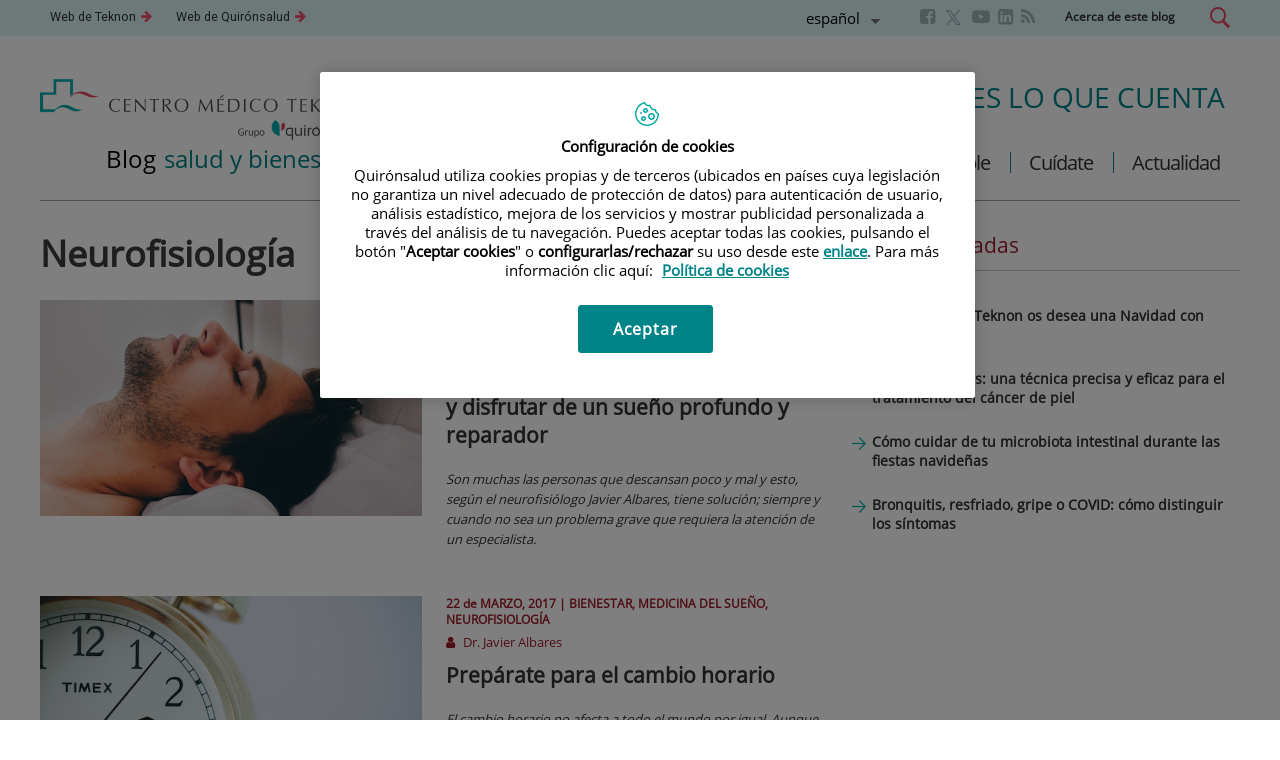

--- FILE ---
content_type: text/html;charset=UTF-8
request_url: https://www.teknon.es/blog/es/etiqueta?S_ETIQUETAS_min=neurofisiolog%C3%ADa
body_size: 12134
content:







<!DOCTYPE html>
<html lang="es"  dir="ltr">
<head prefix="dcterms: http://purl.org/dc/terms/# og: http://ogp.me/ns#">
	
	





















	<title>neurofisiología | Blog de Centro Médico Teknon</title><script type="text/javascript" src="/ruxitagentjs_ICA7NVfghqrux_10327251022105625.js" data-dtconfig="rid=RID_-1956839450|rpid=1796376504|domain=teknon.es|reportUrl=https://noi29349.live.dynatrace.com/bf|app=08481f1de42bbf38|ssc=1|cors=1|owasp=1|featureHash=ICA7NVfghqrux|srsr=10000|nsfnv=1|rdnt=1|uxrgce=1|cuc=1n09hfh2|mel=100000|dpvc=1|md=mdcc1=b_login|lastModification=1766169421872|tp=500,50,0|srbbv=2|agentUri=/ruxitagentjs_ICA7NVfghqrux_10327251022105625.js"></script>

	<meta name="viewport" content="width=device-width, height=device-height, initial-scale=1.0, minimum-scale=1.0, maximum-scale=5.0"/>
	<meta http-equiv="X-UA-Compatible" content="IE=edge"/>
	<meta http-equiv="Content-Type" content="text/html; charset=UTF-8"/>
	<meta name="description" content="¿Buscas información sobre neurofisiología? Lee los post de Hospital Ruber Internacional, guía para cuidar de tu salud."/>
	<meta name="keywords"    content="sanidad, cl&amp;iacute;nicas, hospitales, investigaci&amp;oacute;n cl&amp;iacute;nica,"/>
	<meta name="generator"   content="Proxia&#169; Premium Edition 2017"/>
	<meta name="language"    content="es"/>

	
	<meta property="dcterms:identifier"  content="www.quironsalud.com"/>
	<meta property="dcterms:coverage"    content="Grupo Hospitalario Quir&oacute;n, S.A., C/ Zurbarán 28, 28010 de Madrid, Spain"/>
	<meta property="dcterms:creator"     content="Divisa IT"/>
	<meta property="dcterms:publisher"   content="Quir&oacute;nsalud"/>
	<meta property="dcterms:rights"      content="Copyright &copy; 2025"/>
	<meta property="dcterms:title"       content="Etiqueta"/>
	<meta property="dcterms:subject"     content="sanidad, cl&iacute;nicas, hospitales, investigaci&oacute;n cl&iacute;nica,"/>
	<meta property="dcterms:description" content="¿Buscas información sobre neurofisiología? Lee los post de Hospital Ruber Internacional, guía para cuidar de tu salud."/>
	<meta property="dcterms:language"    content="es"/>

	
	<meta name="twitter:card"            content="summary"/>
	
		
		
		
		
	<meta name="twitter:site"            content="@quironsalud"/>
		
	
	<meta name="twitter:title"           content="Etiqueta"/>
	<meta name="twitter:description"     content="¿Buscas información sobre neurofisiología? Lee los post de Hospital Ruber Internacional, guía para cuidar de tu salud."/>
	

	
	<meta property="og:type" content="website"/>
	<meta property="og:title"            content="Etiqueta"/>
	<meta property="og:site_name"        content="Blog de Centro Médico Teknon"/>
	<meta property="og:description"      content="¿Buscas información sobre neurofisiología? Lee los post de Hospital Ruber Internacional, guía para cuidar de tu salud."/>
	<meta property="og:url"              content="https://www.teknon.es/blog/es/etiqueta"/>
	

	
	

	
	
	
	
	
	


	
	<link rel="canonical" href="https://www.teknon.es/blog/es/etiqueta?S_ETIQUETAS_min=neurofisiolog%C3%ADa" />
<link rel="alternate" hreflang="es" href="https://www.teknon.es/blog/es/etiqueta?S_ETIQUETAS_min=neurofisiolog%C3%ADa" />
<link rel="alternate" hreflang="es-ES" href="https://www.teknon.es/blog/es/etiqueta?S_ETIQUETAS_min=neurofisiolog%C3%ADa" />

	
			
	<link rel="icon" href="/idcsalud-client/imagenes/favicons/favicon_quironsalud.ico?nc=1765926000000"/>
	<link rel="shortcut icon" href="/idcsalud-client/imagenes/favicons/favicon_quironsalud.ico?nc=1765926000000"/>

	
	

	<!-- En funciï¿½n del modo de compatibilidad trabajamos con una versiï¿½n u otra del sistema base -->
	
	
	

	
	
	
	<link rel="stylesheet" type="text/css" href="/idcsalud-client/css/cmclient/globalStyles.css?nc=1765926000000"/>
	<link rel="stylesheet" type="text/css" href="/idcsalud-client/javaScript/cmclient/bootstrap/css/bootstrap.min.css?nc=1765926000000"/>
	<link rel="stylesheet" type="text/css" href="/idcsalud-client/css/font-awesome/css/font-awesome.min.css?nc=1765926000000"/>
	
	<link rel="stylesheet" type="text/css" href="/idcsalud-client/javaScript/toastr/toastr.min.css?nc=1765926000000"/>
	
	
	

	<link type="text/css" rel="stylesheet" href="/idcsalud-client/css/webs/web_blog.css?nc=1765926000000" />


	
	<link id="proxia-css-sys" rel="stylesheet" type="text/css" href="/idcsalud-client/css-sys/css-system.css?nc=1765926000000" />
	

	
	<link rel="stylesheet" type="text/css"  href="//fonts.googleapis.com/css?family=Roboto:400,300,500">
	<link rel="stylesheet" type="text/css" href="/idcsalud-client/css/teknonblog/estilo.css?nc=1765926000000"/>
	
	<!--[if IE 9]><link rel="stylesheet" type="text/css" href="/idcsalud-client/css/teknon/ie9.css?nc=1765926000000"/><![endif]-->

	
	<script type="text/javascript">
	<!--
	var _rootWeb = "/idcsalud-client";
	var _basePath = "/idcsalud-client/cm";
	var _user = {"fullname":"Invitado del sistema","userLocale":"es_ES","roles":["guest","guest","SYS$kAmFNsujkO7OZPcM"],"securityConstraints":["guest","pdp_volatileFiles","DVIFrame.user"]};
	var _isSSL = (location.href.indexOf("https://") == 0)?true:false;
	var _fullWeb = (_isSSL)?"https://www.teknon.es/idcsalud-client":"http://www.teknon.es/idcsalud-client";
	var _userLocale = "es_ES";
	var _userLocaleLang = "es";
	var _userLocaleCountry = "ES";
	var _directionality = "ltr";
	var _currentWeb = "blog";
	var _currentDomain = "www.teknon.es";
	var _currentTemplate = "/tkContent";
	var _currentUrl = "/blog/es/etiqueta";
	
	var _login = "guest";
	
	var _idmobdev = "0";
	var _userDeviceAlias = "device#0";
	var _idContent = '211251';
	var _noCache = "nc=1765926000000";
	var _compatibilityMode = '0';
	var _cookieDomain = ''

	
	var locationSettings = {
		basePath: '/idcsalud-client/cm',
		noTownSelected: 'No ha seleccionado ninguna ciudad, aseg&uacute;rese de que es lo que desea.',
		countryField: 'Seleccione el pa&iacute;s',
		stateField: 'Seleccione la provincia',
		townField: 'Escriba la localidad',
		legend: 'Datos de localizaci&oacute;n',
		municipality: '(Municipio)',
		hideCountry: true,
		allowEmptyTown: true,
		bootstrap: true,
		autoFocus: false
	};

	
	var photoSwipeText = {
		closePhoto: 'Cerrar (Esc)',
		prevPhoto: 'Anterior (Tecla &quot;&lt;&quot;)',
		nextPhoto: 'Siguiente (Tecla &quot;&gt;&quot;)',
		zoomInOut: 'Hacer zoom',
		toggleFullscreen: 'Pantalla completa',
		sharePhoto: 'Compartir',
		loadErrMsg: '<a href=\u0022%url%\u0022 target=\u0022_blank\u0022>El fichero multimedia<\u002Fa> no ha podido ser cargado.',
		shareOnFacebook: 'Compartir en Facebook',
		shareOnTwitter: 'Compartir en Twitter',
		shareOnPinterest: 'Compartir en Pinterest',
		downloadMedia: 'Descargar fichero',
		psAuthor: 'Autor:'
	};

	
	var dtp_goToday = "Ir a hoy";
	var dtp_clearSelection = "Limpiar selección";
	var dtp_closePicker = "Cerrar el selector";
	var dtp_selectMonth = "Seleccionar mes";
	var dtp_prevMonth = "Mes anterior";
	var dtp_nextMonth = "Mes siguiente";
	var dtp_selectYear = "Seleccionar año";
	var dtp_prevYear = "Año anterior";
	var dtp_nextYear = "Año siguiente";
	var dtp_selectDecade = "Seleccionar década";
	var dtp_prevDecade = "Década anterior";
	var dtp_nextDecade = "Década siguiente";
	var dtp_prevCentury = "Siglo anterior";
	var dtp_nextCentury = "Siglo siguiente";
	var dtp_pickHour = "Seleccionar hora";
	var dtp_incrementHour = "Incrementar hora";
	var dtp_decrementHour = "Decrementar hora";
	var dtp_pickMinute = "Seleccionar minuto";
	var dtp_incrementMinute = "Incrementar minuto";
	var dtp_decrementMinute = "Decrementar minuto";
	var dtp_pickSecond = "Seleccionar segundo";
	var dtp_incrementSecond = "Incrementar segundo";
	var dtp_decrementSecond = "Decrementar segundo";
	var dtp_togglePeriod = "Cambiar periodo";
	var dtp_selectTime = "Seleccionar fecha";
	var dtp_dateFormat = "DD\u002FMM\u002FYYYY";
	var dtp_timeFormat = "H:mm";
	var dtp_helpKey = "Pulsa \u0022h\u0022 para ayuda";
	var dtp_helpTitle = "Navegaci&oacute;n con teclado del calendario";
	var dtp_helpText = "<ul><li>flecha derecha avanza un d&iacute;a<\u002Fli><li>flecha izquierda retrocede un d&iacute;a<\u002Fli><li>flecha abajo avanza una semana<\u002Fli><li>flecha arriba retrocede una semana<\u002Fli><li>avpag avanza un mes<\u002Fli><li>repag retrocede un mes<\u002Fli><li>Ctrl+abajo avanza un a&ntilde;o<\u002Fli><li>Ctrl+arriba retrocede un a&ntilde;o<\u002Fli><\u002Ful>";

	
	var searchInputText = "Buscar";
	var seeAllTextTitle = 'Ver todo';
	var seeLessTextTitle = 'Ver menos';
	var moreInformation = 'M&aacute;s informaci&oacute;n';
	var nextText = 'Diapositiva siguiente';
	var prevText = 'Diapositiva anterior';
	var playText = 'Continuar carrusel';
	var pauseText = 'Pausar carrusel';
	var sliderText = 'Diapositiva';
	var sliderCountText = 'N&uacute;mero de diapositivas';
	var closeText = 'Cerrar';
	var replyToText = 'Responder a <strong>{0}<\u002Fstrong>';
	var commentSuccess = 'Comentario enviado con &eacute;xito. Gracias por su participaci&oacute;n.';
	var xformsDateFormat = 'DD\u002FMM\u002FYYYY';
	var xformsTimeFormat = 'H:mm';
	var decimalFormat = ',';
	var loadingText = 'Cargando...';
	var sendingText = 'Enviando...';
	var deletingText = 'Borrando...';
	var sociallockerHeader = 'CONTENIDO BLOQUEADO';
	var sociallockerMessage = 'Para seguir leyendo comparte este contenido en tu red social';
	var backToTopText = 'Volver arriba';
	var optNavigatorText = 'Est&aacute;s usando un navegador que no es compatible o est&aacute; obsoleto. Considera la posibilidad de cambiar de navegador.';
	var jumpToContent = 'Saltar al contenido';
	var jumpToContentTitle = 'Saltar navegaci&oacute;n e ir al contenido de la p&aacute;gina';
	var errorText = 'Errores';
	
	
	var zoomIn = 'Aumentar nivel de zoom';
	var zoomOut = 'Disminuir nivel de zoom';
	var typeControlTitle = 'Mapa';
	var roadmap = 'Mapa de carreteras';
	var satellite = 'Sat&eacute;lite';
	var hybrid = 'Hibrido';
	var terrain = 'Terreno';

	
	var _googleMapKeyboardIcon = 'Icono';
	var _googleMapKeyboardIconDescription = 'Descripción del icono';

	//-->
	</script>
    <script type="text/javascript" src="/idcsalud-client/javaScript/react/polyfills.production.min.js?nc=1765926000000"></script>
	
	<script type="text/javascript" src="/idcsalud-client/javaScript/proxia.js?nc=1765926000000"></script>

	
	<script type="text/javascript" src="/idcsalud-client/javaScript/jquery.min.js?nc=1765926000000"></script>
	<script type="text/javascript" src="/idcsalud-client/javaScript/jquery-migrate.min.js?nc=1765926000000"></script>
	<script type="text/javascript">
		jQuery.UNSAFE_restoreLegacyHtmlPrefilter();
		jQuery['browser'] = browserDetails;
	</script>

	<script src="https://www.google.com/recaptcha/api.js" async defer></script>
	
	<script type="text/javascript" src="/idcsalud-client/javaScript/cmclient/bootstrap/js/bootstrap.min.js?nc=1765926000000"></script>
	<script type="text/javascript">$.fn.bstooltip = $.fn.tooltip.noConflict();</script>
	<script type="text/javascript" src="/idcsalud-client/javaScript/jquery.easy.slider.js?nc=1765926000000"></script>
	<script type="text/javascript" src="/idcsalud-client/javaScript/toastr/toastr.min.js?nc=1765926000000"></script>
	<!--[if gte IE 9]><!--><script type="text/javascript" src="/idcsalud-client/javaScript/hammer.min.js?nc=1765926000000"></script><!--<![endif]-->

	<script type="text/javascript" src="/idcsalud-client/javaScript/moment/min/moment.min.js?nc=1765926000000"></script>
	
		<script type="text/javascript" src="/idcsalud-client/javaScript/moment/locale/es.js?nc=1765926000000"></script>
		
			<script type="text/javascript" src="/idcsalud-client/javaScript/moment/locale/es-es.js?nc=1765926000000"></script>
		
	

	<!--[if lt IE 9]>
	<script type="text/javascript" src="/idcsalud-client/javaScript/css3-mediaqueries.js?nc=1765926000000"></script>
	<script type="text/javascript" src="/idcsalud-client/javaScript/html5shiv.min.js?nc=1765926000000"></script>
	<script type="text/javascript" src="/idcsalud-client/javaScript/respond.min.js?nc=1765926000000"></script>
	<![endif]-->

	
	
	
	

    
    <script type="text/javascript">
    var xformsCustomPath = '/idcsalud-client/javaScript/cmclient/proxia.xforms.custom.js?nc=1765926000000';
    </script>
	<script type="text/javascript" src="/idcsalud-client/javaScript/init.js?nc=1765926000000"></script>
	<script type="text/javascript" src="/idcsalud-client/javaScript/cmclient/init_web.js?nc=1765926000000"></script>

	
	<script type="text/javascript" src="/idcsalud-client/javaScript/webs/web_blog.js?nc=1765926000000"></script>



	
	

	
	

	
	



	

	<!-- JAVASCRIPT CUSTOM //-->

	

	<script type="text/javascript">
	<!--
    var _hospitalDigital = false;
	var cookieNoticeTitle = 'Uso de cookies';
	var cookieNoticeContent = 'Este sitio web utiliza cookies para mejorar su experiencia de navegación. Más información sobre <a href=\u0022{0}\u0022>cómo usamos las cookies y de qué manera puede cambiar su configuración<\u002Fa>.';
	var cookieNoticeLink = '\u002Fes\u002Fpolitica-cookies';
	var cookieNoticeClose = '';


    var linkAppIos = 'https:\u002F\u002Fitunes.apple.com\u002Fes\u002Fapp\u002Fid983560647?mt=8';
    var linkAppAndroid = 'https:\u002F\u002Fplay.google.com\u002Fstore\u002Fapps\u002Fdetails?id=com.divisait.quironsalud';
	var noClosePharmaciesMessage = 'No hemos encontrado farmacias cerca de ti. A continuación puede ver la más próxima.';
	var pharmaciesMaxDistance = '3000.0';
	var howToArrivePharmacies = 'Como llegar...';
	var pharmacyName = 'Farmacia';
	var seeMapPharmacies = 'Ver mapa';
	var seeListPharmacies = 'Ver listado';
	var longitudeUnit = 'm.';
	var noticeIEPharmacies = 'Para permitir la geolocalizaci&oacute;n a trav&eacute;s de Internet Explorer y\u002Fo Explorer Edge aseg&uacute;rate de tener permitida la ubicaci&oacute;n sobre el dispositivo en los ajustes del sistema.';
	var closeNoticeIEPharmacies = 'Cerrar aviso';
	var searcherPharmacies = 'Buscador farmacias';
	var searchPharmacies = 'Nombre, direcci&oacute;n, localidad...';
	var searchResults = 'Resultados encontrados para';
	var searchNoResults = 'No se han encontrado resultados para';
	var valueNotFound = 'no coincide con ning&uacute;n elemento';
	var linkNewTab = 'Este enlace se abrir&aacute; en una nueva p&aacute;gina';
	var noCloseCentersMessage = 'No hemos encontrado centros cerca de ti. A continuación puede ver el más próximo.';
	var centersMaxDistance = '500.0';
	var howToArriveCenters = 'Como llegar...';
	var listUrgenciesCenters = 'Ver Urgencias...';
	var centerName = 'Centro'
	var seeMapCenters = 'Ver mapa';
	var seeListCenters = 'Ver listado';
	var noticeIECenters = 'Para permitir la geolocalizaci&oacute;n a trav&eacute;s de Internet Explorer y\u002Fo Explorer Edge aseg&uacute;rate de tener permitida la ubicaci&oacute;n sobre el dispositivo en los ajustes del sistema.';
	var closeNoticeIECenters = 'Cerrar aviso';
	var searcherCenters = 'Buscador de Centros';
	var searchCenters = 'Nombre, direcci&oacute;n, localidad...';
	var back = 'Volver';
	var buttonQR = 'Acceder a la URL del c&oacute;digo QR';
	var showHDTooltip = 'false';
	var _patientname = '';
	var _patientsurname1 = '';
    var _patientsurname2 = '';
	var _tipoRelacion = '';
	var _nivelAcceso = '';
	var _edad = '0';
	var userSecurityConstraints = [
		
			
				'guest'
			
				,'pdp_volatileFiles'
			
				,'DVIFrame.user'
			
		
	];

	var htmlClass = 'mainBody blogs blog contentPage default';
	var seeAllPhotosTitle = 'Ver todas';
	var seeSliderPhotosTitle = 'Ocultar todas';
	var moreOptions = 'M&aacute;s opciones';
	var sendText = 'Enviar';
	var selectTownText = 'Selecciona una provincia';
	var centresText = 'Centros';
	var searchInputText = "Buscar...";
	
	var xformsConfig = {
		sendHtmlForm: true,
		allowedExt: new Array("pdf"),
		maxFileSize: 0 // Sin límite
	}
	
	xformsCustom ={
		sendHtmlForm: true,
		allowedExt: new Array("pdf"),
		//maxFileSize: 0 //Sin limite
		maxFileSize: 50 * 1024  //50Mb
	}

	
	var googleMapsAPIKey = location.href.indexOf('divisait.local') != -1 ? null : 'AIzaSyCB9ZMe2cliuhlJhXPHduYzuteoSMJqiA4';
	//-->

	
	var _diasWarningTutelado = '90';

	
	var _diasModalMail = '8';

	
	var _numeroDigitos = '6';
	var _numeroIntentos = '3';
	var _tiempoPin = '15';
	var _maximoSMS = '2';
	var _tiempoBlock = '5';
	</script>
	
	
	
    
    
    
        
        
    	


	<script type="text/javascript" src="/idcsalud-client/javaScript/dataLayer.js?nc=1765926000000"></script>
	<script type="text/javascript" src="/idcsalud-client/javaScript/cmclient/ga.js?nc=1765926000000"></script>


	
	<script type="text/javascript">
	<!--
	var _name = 'Nombre y apellidos';
	var _mail = 'Correo electr&oacute;nico';
	var _comment = 'Comentario';
	var _commentMessage = 'Los comentarios de este blog est&aacute;n sujetos a moderaci&oacute;n. No ser&aacute;n visibles hasta que un administrador los valide. Muchas gracias por su participaci&oacute;n.';
	var _sendComment = 'Enviar comentario';
	var _nameText = 'Introduzca su nombre y apellidos';
	var _mailText = 'Introduzca una cuenta de correo válida';
	var _commentText = 'Introduzca su comentario sobre esta entrada';
	var _role;
		
	//-->
	</script>

                              <script>!function(e){var n="https://s.go-mpulse.net/boomerang/";if("False"=="True")e.BOOMR_config=e.BOOMR_config||{},e.BOOMR_config.PageParams=e.BOOMR_config.PageParams||{},e.BOOMR_config.PageParams.pci=!0,n="https://s2.go-mpulse.net/boomerang/";if(window.BOOMR_API_key="LU6QR-YFSJM-6VU5Z-7D2Z9-YA25B",function(){function e(){if(!o){var e=document.createElement("script");e.id="boomr-scr-as",e.src=window.BOOMR.url,e.async=!0,i.parentNode.appendChild(e),o=!0}}function t(e){o=!0;var n,t,a,r,d=document,O=window;if(window.BOOMR.snippetMethod=e?"if":"i",t=function(e,n){var t=d.createElement("script");t.id=n||"boomr-if-as",t.src=window.BOOMR.url,BOOMR_lstart=(new Date).getTime(),e=e||d.body,e.appendChild(t)},!window.addEventListener&&window.attachEvent&&navigator.userAgent.match(/MSIE [67]\./))return window.BOOMR.snippetMethod="s",void t(i.parentNode,"boomr-async");a=document.createElement("IFRAME"),a.src="about:blank",a.title="",a.role="presentation",a.loading="eager",r=(a.frameElement||a).style,r.width=0,r.height=0,r.border=0,r.display="none",i.parentNode.appendChild(a);try{O=a.contentWindow,d=O.document.open()}catch(_){n=document.domain,a.src="javascript:var d=document.open();d.domain='"+n+"';void(0);",O=a.contentWindow,d=O.document.open()}if(n)d._boomrl=function(){this.domain=n,t()},d.write("<bo"+"dy onload='document._boomrl();'>");else if(O._boomrl=function(){t()},O.addEventListener)O.addEventListener("load",O._boomrl,!1);else if(O.attachEvent)O.attachEvent("onload",O._boomrl);d.close()}function a(e){window.BOOMR_onload=e&&e.timeStamp||(new Date).getTime()}if(!window.BOOMR||!window.BOOMR.version&&!window.BOOMR.snippetExecuted){window.BOOMR=window.BOOMR||{},window.BOOMR.snippetStart=(new Date).getTime(),window.BOOMR.snippetExecuted=!0,window.BOOMR.snippetVersion=12,window.BOOMR.url=n+"LU6QR-YFSJM-6VU5Z-7D2Z9-YA25B";var i=document.currentScript||document.getElementsByTagName("script")[0],o=!1,r=document.createElement("link");if(r.relList&&"function"==typeof r.relList.supports&&r.relList.supports("preload")&&"as"in r)window.BOOMR.snippetMethod="p",r.href=window.BOOMR.url,r.rel="preload",r.as="script",r.addEventListener("load",e),r.addEventListener("error",function(){t(!0)}),setTimeout(function(){if(!o)t(!0)},3e3),BOOMR_lstart=(new Date).getTime(),i.parentNode.appendChild(r);else t(!1);if(window.addEventListener)window.addEventListener("load",a,!1);else if(window.attachEvent)window.attachEvent("onload",a)}}(),"".length>0)if(e&&"performance"in e&&e.performance&&"function"==typeof e.performance.setResourceTimingBufferSize)e.performance.setResourceTimingBufferSize();!function(){if(BOOMR=e.BOOMR||{},BOOMR.plugins=BOOMR.plugins||{},!BOOMR.plugins.AK){var n=""=="true"?1:0,t="",a="aoe2cxix2fppc2knlfwq-f-9b62c6694-clientnsv4-s.akamaihd.net",i="false"=="true"?2:1,o={"ak.v":"39","ak.cp":"1887260","ak.ai":parseInt("1262521",10),"ak.ol":"0","ak.cr":9,"ak.ipv":4,"ak.proto":"h2","ak.rid":"4b1d663","ak.r":51672,"ak.a2":n,"ak.m":"dscb","ak.n":"essl","ak.bpcip":"3.137.161.0","ak.cport":49108,"ak.gh":"23.57.66.76","ak.quicv":"","ak.tlsv":"tls1.3","ak.0rtt":"","ak.0rtt.ed":"","ak.csrc":"-","ak.acc":"","ak.t":"1766676845","ak.ak":"hOBiQwZUYzCg5VSAfCLimQ==O5G0X/FK6i7JU9aBcM222lLPZhviJ6fR4+AZITz5Q1n/w7WwnUeznBWltMc1Kql8feo1h2RuD91nVm5sY7Tg8wmyRGKgAMzEPW+QSuaiyyK2O47HGn338hWTTZ1Dbo8GOugLnX1QTPxjGW2txxSTuPb2HUiBjtW/R1QPTE0JJdswKcIYiBbk81L9qyzb2RKSTUdvgAE01GO2uio/esTILRnxRS0krIpAHK+R2r/zfWOFb83v+H0ZJsRiiXaWq9efuZ20FnZcq0kOronpnSH9jtvVn8DNW89bSIZcm340CuUG0S73HjbciFcsl6yRsKnDYHA3Ts9DELI48Efqgux/D5qQ6tHbgSyHeT+Jsb7Z2J1rUZaP/naj8+7usEGb19e/QTLlLiEQxDUJGROK9hwWz8cahwGoifhJlrfmPTj7HDo=","ak.pv":"8","ak.dpoabenc":"","ak.tf":i};if(""!==t)o["ak.ruds"]=t;var r={i:!1,av:function(n){var t="http.initiator";if(n&&(!n[t]||"spa_hard"===n[t]))o["ak.feo"]=void 0!==e.aFeoApplied?1:0,BOOMR.addVar(o)},rv:function(){var e=["ak.bpcip","ak.cport","ak.cr","ak.csrc","ak.gh","ak.ipv","ak.m","ak.n","ak.ol","ak.proto","ak.quicv","ak.tlsv","ak.0rtt","ak.0rtt.ed","ak.r","ak.acc","ak.t","ak.tf"];BOOMR.removeVar(e)}};BOOMR.plugins.AK={akVars:o,akDNSPreFetchDomain:a,init:function(){if(!r.i){var e=BOOMR.subscribe;e("before_beacon",r.av,null,null),e("onbeacon",r.rv,null,null),r.i=!0}return this},is_complete:function(){return!0}}}}()}(window);</script></head>
<body class="mainBody blogs blog contentPage default">
	













<!-- Google Tag Manager Data Layer -->
<noscript><iframe title="Google Tag Manager" src="//www.googletagmanager.com/ns.html?id=GTM-W2XJNBC"
height="0" width="0" style="display:none;visibility:hidden"></iframe></noscript>
<!-- End Google Tag Manager Data Layer-->






<script type="text/javascript">
// Si hemos interactuado, insertamos el GTM 1 (El nuevo)
/* function initGTM(w,d,s,l,i){
	w[l]=w[l]||[];w[l].push({'gtm.start':
	new Date().getTime(),event:'gtm.js'});var f=d.getElementsByTagName(s)[0],
	j=d.createElement(s),dl=l!='dataLayer'?'&l='+l:'';j.async=true;j.src=
	'//www.googletagmanager.com/gtm.js?id='+i+dl;f.parentNode.insertBefore(j,f);
} */
</script>




	<div class="mainBody">
		<p class="sr-only sr-only-focusable"><a href="#contentName" title="Saltar navegaci&oacute;n e ir al contenido de la p&aacute;gina" accesskey="5">Saltar al contenido</a></p>

		
			<div class="mainContainer">
				<div class="portalLayoutGrid portalLayoutOuterGrid portalLayoutCols2 portalLayoutRows6">
<div class="portalLayoutRow"><div class="portalLayoutCell portalLayoutColspan2"><div class="portalLayoutGrid portalLayoutInnerGrid portalLayoutCols2 portalLayoutColspan2"><div class="portalLayoutRow"><div class="portalLayoutCell portalLayoutCols2 portalLayoutColspan2 header"><div class="portalLayoutGrid portalLayoutDynamicArea portalLayoutCols6 portalLayoutColspan6 portalLayoutRows4"><div class="portalLayoutRow"><div class="portalLayoutCell portalLayoutColspan6"><div class="portalLayoutGrid portalLayoutInnerGrid portalLayoutCols6 portalLayoutColspan6"><div class="portalLayoutRow"><div class="portalLayoutCell portalLayoutCols6 portalLayoutColspan6 headerTop"><div class="portalLayoutGrid portalLayoutArea portalLayoutCols6 portalLayoutColspan6"><div class="portalLayoutRow"><div class="portalLayoutCell">




<div class="cmMenuBox  menu-menuAcceso">
	<ul class="cmMenuLevel1 menuAcceso">
<li class="cmMenuLevel1 fa fa-arrow-right firstElement"><span><a href="https://www.teknon.es/"  onclick="javascript:window.open('https://www.teknon.es/','menuPopUp','toolbar=yes, location=yes, directories=yes, status=yes, menubar=yes, scrollbars=yes, resizable=yes, width=800, height=600'); return false;"  onkeypress="return keyPress(event);" ><span class="cmMenuTitle">Web de Teknon</span><span class="sr-only"> Este enlace se abrir&aacute; en una ventana nueva.</span></a></span></li>
<li class="cmMenuLevel1 fa fa-arrow-right lastElement"><span><a href="https://www.quironsalud.com/"  onclick="javascript:window.open('https://www.quironsalud.com/','menuPopUp','toolbar=yes, location=yes, directories=yes, status=yes, menubar=yes, scrollbars=yes, resizable=yes, width=800, height=600'); return false;"  onkeypress="return keyPress(event);" ><span class="cmMenuTitle">Web de Quirónsalud</span><span class="sr-only"> Este enlace se abrir&aacute; en una ventana nueva.</span></a></span></li>
</ul>

</div>
</div><div class="portalLayoutCell"></div><div class="portalLayoutCell">



<div class="langSelectorContainer">
	<span class="sr-only">Selector de idioma</span>
	<div class="langSelector blog-teknon langSelector">
		<a href="javascript:;" class="langActual" id="langLabel" role="button" data-toggle="dropdown" aria-haspopup="true" aria-expanded="false">
			<span class="sr-only">Idioma activo</span>
			<span class="lang-es">español</span>
		</a>
		<ul class="boxLang dropdown-menu" aria-labelledby="langLabel">
			
			
				
				<li class="lang_ca_ES">
					<a href="https://www.teknon.es/blog/ca/etiqueta?S_ETIQUETAS_min=neurofisiolog%C3%ADa" class="setLocale" lang="ca">
						català
					</a>
				</li>		
				
				<li class="lang_es_ES lang_active">
					<a href="https://www.teknon.es/blog/es/etiqueta?S_ETIQUETAS_min=neurofisiolog%C3%ADa" class="setLocale" lang="es">
						español
					</a>
				</li>		
				
			
		</ul>
	</div>
</div>

</div><div class="portalLayoutCell">




<div class="cmMenuBox  menu-menuSocial">
	<ul class="cmMenuLevel1 menuSocial">
<li class="cmMenuLevel1 firstElement"><span><a href="https://www.facebook.com/centromedicoteknon"  onclick="javascript:window.open('https://www.facebook.com/centromedicoteknon','menuPopUp','toolbar=yes, location=yes, directories=yes, status=yes, menubar=yes, scrollbars=yes, resizable=yes, width=800, height=600'); return false;"  onkeypress="return keyPress(event);" ><span class="cmMenuTitle"><span class="fa fa-facebook-square"></span>Facebook</span><span class="sr-only"> Este enlace se abrir&aacute; en una ventana nueva.</span></a></span></li>
<li class="cmMenuLevel1" style="background-image: url('/es/menus/3686207-Teknon-X.png');"><span><a href="https://www.twitter.com/clinica_teknon"  onclick="javascript:window.open('https://www.twitter.com/clinica_teknon','menuPopUp','toolbar=yes, location=yes, directories=yes, status=yes, menubar=yes, scrollbars=yes, resizable=yes, width=800, height=600'); return false;"  onkeypress="return keyPress(event);" ><span class="cmMenuTitle"><span class="null"></span>Twitter</span><span class="sr-only"> Este enlace se abrir&aacute; en una ventana nueva.</span></a></span></li>
<li class="cmMenuLevel1"><span><a href="https://www.youtube.com/user/CentroMedicoTeknon"  onclick="javascript:window.open('https://www.youtube.com/user/CentroMedicoTeknon','menuPopUp','toolbar=yes, location=yes, directories=yes, status=yes, menubar=yes, scrollbars=yes, resizable=yes, width=800, height=600'); return false;"  onkeypress="return keyPress(event);" ><span class="cmMenuTitle"><span class="fa fa-youtube-play"></span>Youtube</span><span class="sr-only"> Este enlace se abrir&aacute; en una ventana nueva.</span></a></span></li>
<li class="cmMenuLevel1"><span><a href="https://www.linkedin.com/company/1443305"  onclick="javascript:window.open('https://www.linkedin.com/company/1443305','menuPopUp','toolbar=yes, location=yes, directories=yes, status=yes, menubar=yes, scrollbars=yes, resizable=yes, width=800, height=600'); return false;"  onkeypress="return keyPress(event);" ><span class="cmMenuTitle"><span class="fa fa-linkedin-square"></span>Linkedin</span><span class="sr-only"> Este enlace se abrir&aacute; en una ventana nueva.</span></a></span></li>
<li class="cmMenuLevel1 lastElement"><span><a href="/blog/es/rss" ><span class="cmMenuTitle"><span class="fa fa-rss"></span>RSS</span></a></span></li>
</ul>

</div>
</div><div class="portalLayoutCell">




<div class="cmMenuBox  menu-menuCabecera">
	<ul class="cmMenuLevel1 menuAcerca">
<li class="cmMenuLevel1 firstElement"><span><a href="/blog/es/acerca-blog" ><span class="cmMenuTitle">Acerca de este blog</span></a></span></li>
</ul>

</div>
</div><div class="portalLayoutCell">




<div class="cmMenuBox  menu-menuBuscar">
	<ul class="cmMenuLevel1 menuBuscar">
<li class="cmMenuLevel1 firstElement"><span><img src="/es/menus/702433-icons8-search_filled.png" class="cmMenuImage" alt="" /><span class="cmMenuTitle">Buscar</span></span></li>
</ul>

</div>
</div></div></div></div></div></div></div></div><div class="portalLayoutRow"><div class="portalLayoutCell portalLayoutColspan6"><div class="portalLayoutGrid portalLayoutInnerGrid portalLayoutCols6 portalLayoutColspan6"><div class="portalLayoutRow"><div class="portalLayoutCell portalLayoutCols6 portalLayoutColspan6 headerMid"><div class="portalLayoutGrid portalLayoutArea portalLayoutCols6 portalLayoutColspan6"><div class="portalLayoutRow"><div class="portalLayoutCell"></div><div class="portalLayoutCell"></div><div class="portalLayoutCell"></div><div class="portalLayoutCell"></div><div class="portalLayoutCell"></div><div class="portalLayoutCell">




<div class="simpleSearcherBox  clearfix">
	<script type="text/javascript">
<!--
   function checkPattern(elm) {
       if (elm.value.length==0){
           window.alert("Debe introducir algún criterio de búsqueda");
           return false;
       }
   }
//-->
</script>
<form id="simpleSearcher" action="/blog/es/buscar" method="get" role="search" onsubmit="return checkPattern(this.simpleSearchPattern);">
<input type="hidden" name="formName" value="simpleSearchForm"/>
<div class="cmSimpleSearchContainer">
<input type="hidden" name="formName" value="simpleSearchForm"/>
   <input type="hidden"  name="lookForType" id="lookForTypess" value="0" />
   <input type="hidden" name="searchWeb" id="searchWebss" value="blog" />
   <input type="hidden" name="sortIndex" id="sortIndexss" value="0" />
       <div class="cmSimpleSearchLabelContainer">
           <label for="simpleSearchPattern" class="cmSearchLabel">Buscar</label>
       </div>
       <div class="cmSimpleSearchInputContainer">
           <input type="text" id="simpleSearchPattern" name="simpleSearchPattern" data-search="false" maxlength="70" placeholder="Buscar..." accesskey="4" class="simpleSearchInput" />
       </div>
       <div  class="cmSimpleSearchButtonContainer">
           <input type="submit" value="Buscar" class="cmSearchButton" />
       </div>
</div>
</form>

</div>
</div></div></div></div></div></div></div></div><div class="portalLayoutRow"><div class="portalLayoutCell portalLayoutColspan6"><div class="portalLayoutGrid portalLayoutInnerGrid portalLayoutCols6 portalLayoutColspan6"><div class="portalLayoutRow"><div class="portalLayoutCell portalLayoutCols6 portalLayoutColspan6 headerBottom"><div class="portalLayoutGrid portalLayoutArea portalLayoutCols6 portalLayoutColspan6 portalLayoutRows2"><div class="portalLayoutRow"><div class="portalLayoutCell">


		

<div class="cmBanners bannerCabecera banner-logo">



 

	<h1 class="cmBannersRelativePosition standalone"><img src="/blog/es/banners/702459-logo.png" class="bannerNormalImage" width="630" height="114" alt="" /><span class="imageText"><a href="/blog" class="cmContentLink"><span class="bannerTextContainer"><span class="bannerNameText">Blog</span><span class="bannerDescrText">salud y bienestar</span></span></a></span></h1>
 

</div>

</div><div class="portalLayoutCell portalLayoutCols5 portalLayoutColspan5"><div class="portalLayoutGrid portalLayoutRowspanArea portalLayoutCols5 portalLayoutColspan5 portalLayoutRows2"><div class="portalLayoutRow"><div class="portalLayoutCell portalLayoutColspan5"><div class="portalLayoutGrid portalLayoutInnerGrid portalLayoutCols5 portalLayoutColspan5"><div class="portalLayoutRow"><div class="portalLayoutCell"></div><div class="portalLayoutCell"></div><div class="portalLayoutCell portalLayoutCols3 portalLayoutColspan3">




<div class="cmMenuBox  menu-menuBanner">
	<ul class="cmMenuLevel1 menuCabeceraTitulo">
<li class="cmMenuLevel1 firstElement"><span><span class="cmMenuTitle">Tu salud es lo que cuenta</span></span></li>
</ul>

</div>
</div></div></div></div></div><div class="portalLayoutRow"><div class="portalLayoutCell portalLayoutColspan5"><div class="portalLayoutGrid portalLayoutInnerGrid portalLayoutCols5 portalLayoutColspan5"><div class="portalLayoutRow"><div class="portalLayoutCell"></div><div class="portalLayoutCell"></div><div class="portalLayoutCell portalLayoutCols3 portalLayoutColspan3">




<div class="cmMenuBox  menu-menuPrincipal">
	<ul class="cmMenuLevel1 menuPrincipal">
<li class="cmMenuLevel1 firstElement"><span><a href="/blog/es/salud-az" ><span class="cmMenuTitle">Salud de la A a la Z</span></a></span></li>
<li class="cmMenuLevel1"><span><a href="/blog/es/vida-saludable" ><span class="cmMenuTitle">Vida saludable</span></a></span></li>
<li class="cmMenuLevel1"><span><a href="/blog/es/cuidate" ><span class="cmMenuTitle">Cuídate</span></a></span></li>
<li class="cmMenuLevel1 lastElement"><span><a href="/blog/es/actualidad" ><span class="cmMenuTitle">Actualidad</span></a></span></li>
</ul>

</div>
</div></div></div></div></div></div></div></div></div></div></div></div></div></div></div></div></div></div></div></div><div class="portalLayoutRow"><div class="portalLayoutCell portalLayoutColspan2"><div class="portalLayoutGrid portalLayoutInnerGrid portalLayoutCols2 portalLayoutColspan2"><div class="portalLayoutRow"><div class="portalLayoutCell portalLayoutCols2 portalLayoutColspan2 container containerContent"><div class="portalLayoutGrid portalLayoutArea portalLayoutCols2 portalLayoutColspan2 portalLayoutRows4"><div class="portalLayoutRow"><div class="portalLayoutCell">





<div class="tagList">
   
	
	<div class="currentContent">
		<h1 class="contentMainTitle">neurofisiología</h1>
	</div>
	
	

	<div class="cmBodyContentChildrens contentData">
		
		
			
			
			
			
			
			
			
			
			
		<ul class="cmContentList">
    <li class="cmContentItem cmChildPosition_0 cmOddChild firstNode" data-idcontent="210427" data-alias="blog"><div class="modelTeknonEntradaDeBlog templateHtmlListAdapt"><a href="/blog/es/vida-saludable/renuncies-placer-dormir-bien-disfrutar-sueno-profundo-repar" class="cmContentLink cmContentImageLink"><span class="contentImgName"><span class="contentImage"><img class="cmEmbedImage" src="/blog/es/vida-saludable/renuncies-placer-dormir-bien-disfrutar-sueno-profundo-repar.ficheros/693366-No-renuncies-al-placer-de-dormir-bien-y-disfrutar-de-un-sue%C3%B1o-profundo-y-reparador.jpg" alt=""/></span></span><span class="contentWrapper"><span class="contentDate">16 de <span class="contentDateMonth">marzo</span>, 2017 | <span class="contentCat">Bienestar, Medicina del sueño, Neurofisiología</span></span><span class="contentAutor"><span class="fa fa-user"></span> Dr. Javier Albares</span><span class="contentName">No renuncies al placer de dormir bien y disfrutar de un sueño profundo y reparador</span><span class="contentAbstract">Son muchas las personas que descansan poco y mal y esto, según el neurofisiólogo Javier Albares, tiene solución; siempre y cuando no sea un problema grave que requiera la atención de un especialista.</span></span></a></div></li>
    <li class="cmContentItem cmChildPosition_1 cmEvenChild lastNode" data-idcontent="210423" data-alias="blog"><div class="modelTeknonEntradaDeBlog templateHtmlListAdapt"><a href="/blog/es/vida-saludable/preparate-cambio-horario" class="cmContentLink cmContentImageLink"><span class="contentImgName"><span class="contentImage"><img class="cmEmbedImage" src="/blog/es/vida-saludable/preparate-cambio-horario.ficheros/693376-Prep%C3%A1rate-para-el-cambio-horario.jpg" alt=""/></span></span><span class="contentWrapper"><span class="contentDate">22 de <span class="contentDateMonth">marzo</span>, 2017 | <span class="contentCat">Bienestar, Medicina del sueño, Neurofisiología</span></span><span class="contentAutor"><span class="fa fa-user"></span> Dr. Javier Albares</span><span class="contentName">Prepárate para el cambio horario</span><span class="contentAbstract">El cambio horario no afecta a todo el mundo por igual. Aunque las consecuencias para la salud suelen ser leves, los niños y las personas mayores son quienes más lo sufren.</span></span></a></div></li>
</ul>


	</div>
</div>

</div><div class="portalLayoutCell lateralBlogs"><div class="portalLayoutGrid portalLayoutDynamicArea portalLayoutRows2"><div class="portalLayoutRow"><div class="portalLayoutCell">




    
    
	<div class="autoRelatedBox centro">
		<div class="title">Últimas entradas</div>
		<div class="contentData">
			<div class="contentData2">
				
					
					
					
					
					
					
					
					
					
					
					
					
					    
					
					
					
					
					
					
				<ul class="cmCategorizer">
    <li class="cmContentItem cmChildPosition_0 cmOddChild firstNode default_Teknon__Entr item-default" data-idcontent="879982" data-alias="blog"><a href="/blog/es/salud-az/centro-medico-teknon-desea-navidad-salud" class="cmContentLink">Centro Médico Teknon os desea una Navidad con Salud</a></li>
    <li class="cmContentItem cmChildPosition_1 cmEvenChild default_Teknon__Entr item-default" data-idcontent="879438" data-alias="blog"><a href="/blog/es/salud-az/cirugia-mohs-tecnica-precisa-eficaz-tratamiento-cancer-piel" class="cmContentLink">Cirugía de Mohs: una técnica precisa y eficaz para el tratamiento del cáncer de piel</a></li>
    <li class="cmContentItem cmChildPosition_2 cmOddChild default_Teknon__Entr item-default" data-idcontent="878043" data-alias="blog"><a href="/blog/es/salud-az/cuidar-microbiota-intestinal-fiestas-navidenas" class="cmContentLink">Cómo cuidar de tu microbiota intestinal durante las fiestas navideñas</a></li>
    <li class="cmContentItem cmChildPosition_3 cmEvenChild lastNode default_Teknon__Entr item-default" data-idcontent="877525" data-alias="blog"><a href="/blog/es/salud-az/bronquitis-resfriado-gripe-covid-distinguir-sintomas" class="cmContentLink">Bronquitis, resfriado, gripe o COVID: cómo distinguir los síntomas</a></li>
</ul>


			</div>
		</div>
	</div>

</div></div></div></div></div></div></div></div></div></div></div><div class="portalLayoutRow"><div class="portalLayoutCell portalLayoutColspan2"><div class="portalLayoutGrid portalLayoutInnerGrid portalLayoutCols2 portalLayoutColspan2"><div class="portalLayoutRow"><div class="portalLayoutCell portalLayoutCols2 portalLayoutColspan2 footer"><div class="portalLayoutGrid portalLayoutDynamicArea portalLayoutCols5 portalLayoutColspan5 portalLayoutRows3"><div class="portalLayoutRow"><div class="portalLayoutCell portalLayoutColspan5"><div class="portalLayoutGrid portalLayoutInnerGrid portalLayoutCols5 portalLayoutColspan5"><div class="portalLayoutRow"><div class="portalLayoutCell">


		

<div class="cmBanners bannerCabecera banner-logo">
<div class="cmBannersRelativePosition standalone"><span class="imageText"><a href="/blog" class="cmContentLink"><span class="bannerTextContainer"><span class="bannerNameText">Blog</span><span class="bannerDescrText">salud y bienestar</span></span><img src="/blog/es/banners/702459-logo.png" class="bannerNormalImage" width="630" height="114" alt="" /></a></span></div>
</div>
</div><div class="portalLayoutCell"></div><div class="portalLayoutCell portalLayoutCols3 portalLayoutColspan3">




<div class="cmMenuBox  menu-menuPrincipal">
	<ul class="cmMenuLevel1 menuPrincipal">
<li class="cmMenuLevel1 firstElement"><span><a href="/blog/es/salud-az" ><span class="cmMenuTitle">Salud de la A a la Z</span></a></span></li>
<li class="cmMenuLevel1"><span><a href="/blog/es/vida-saludable" ><span class="cmMenuTitle">Vida saludable</span></a></span></li>
<li class="cmMenuLevel1"><span><a href="/blog/es/cuidate" ><span class="cmMenuTitle">Cuídate</span></a></span></li>
<li class="cmMenuLevel1 lastElement"><span><a href="/blog/es/actualidad" ><span class="cmMenuTitle">Actualidad</span></a></span></li>
</ul>

</div>
</div></div></div></div></div><div class="portalLayoutRow"><div class="portalLayoutCell portalLayoutColspan5"><div class="portalLayoutGrid portalLayoutInnerGrid portalLayoutCols5 portalLayoutColspan5"><div class="portalLayoutRow"><div class="portalLayoutCell"></div><div class="portalLayoutCell"></div><div class="portalLayoutCell"></div><div class="portalLayoutCell"></div><div class="portalLayoutCell">






	
		
	
	


</div></div></div></div></div><div class="portalLayoutRow"><div class="portalLayoutCell portalLayoutColspan5"><div class="portalLayoutGrid portalLayoutInnerGrid portalLayoutCols5 portalLayoutColspan5"><div class="portalLayoutRow"><div class="portalLayoutCell portalLayoutCols5 portalLayoutColspan5 footerBot"><div class="portalLayoutGrid portalLayoutArea portalLayoutCols5 portalLayoutColspan5"><div class="portalLayoutRow"><div class="portalLayoutCell portalLayoutCols2 portalLayoutColspan2">




<p class="literalComponent copyright">
	
	&#169; 2025 Quir&#243;nsalud - Todos los derechos reservados
</p>

</div><div class="portalLayoutCell">




<div class="cmMenuBox  menu-menuSocial">
	<ul class="cmMenuLevel1 menuSocial">
<li class="cmMenuLevel1 firstElement"><span><a href="https://www.facebook.com/centromedicoteknon"  onclick="javascript:window.open('https://www.facebook.com/centromedicoteknon','menuPopUp','toolbar=yes, location=yes, directories=yes, status=yes, menubar=yes, scrollbars=yes, resizable=yes, width=800, height=600'); return false;"  onkeypress="return keyPress(event);" ><span class="cmMenuTitle"><span class="fa fa-facebook-square"></span>Facebook</span><span class="sr-only"> Este enlace se abrir&aacute; en una ventana nueva.</span></a></span></li>
<li class="cmMenuLevel1" style="background-image: url('/es/menus/3686207-Teknon-X.png');"><span><a href="https://www.twitter.com/clinica_teknon"  onclick="javascript:window.open('https://www.twitter.com/clinica_teknon','menuPopUp','toolbar=yes, location=yes, directories=yes, status=yes, menubar=yes, scrollbars=yes, resizable=yes, width=800, height=600'); return false;"  onkeypress="return keyPress(event);" ><span class="cmMenuTitle"><span class="null"></span>Twitter</span><span class="sr-only"> Este enlace se abrir&aacute; en una ventana nueva.</span></a></span></li>
<li class="cmMenuLevel1"><span><a href="https://www.youtube.com/user/CentroMedicoTeknon"  onclick="javascript:window.open('https://www.youtube.com/user/CentroMedicoTeknon','menuPopUp','toolbar=yes, location=yes, directories=yes, status=yes, menubar=yes, scrollbars=yes, resizable=yes, width=800, height=600'); return false;"  onkeypress="return keyPress(event);" ><span class="cmMenuTitle"><span class="fa fa-youtube-play"></span>Youtube</span><span class="sr-only"> Este enlace se abrir&aacute; en una ventana nueva.</span></a></span></li>
<li class="cmMenuLevel1"><span><a href="https://www.linkedin.com/company/1443305"  onclick="javascript:window.open('https://www.linkedin.com/company/1443305','menuPopUp','toolbar=yes, location=yes, directories=yes, status=yes, menubar=yes, scrollbars=yes, resizable=yes, width=800, height=600'); return false;"  onkeypress="return keyPress(event);" ><span class="cmMenuTitle"><span class="fa fa-linkedin-square"></span>Linkedin</span><span class="sr-only"> Este enlace se abrir&aacute; en una ventana nueva.</span></a></span></li>
<li class="cmMenuLevel1 lastElement"><span><a href="/blog/es/rss" ><span class="cmMenuTitle"><span class="fa fa-rss"></span>RSS</span></a></span></li>
</ul>

</div>
</div><div class="portalLayoutCell portalLayoutCols2 portalLayoutColspan2">




<div class="cmMenuBox  menu-menuBasico">
	<ul class="cmMenuLevel1 menuBasico">
<li class="cmMenuLevel1 firstElement"><span><a href="/blog/es/ayuda-avisos/aviso-legal" ><span class="cmMenuTitle">Aviso legal</span></a></span></li>
<li class="cmMenuLevel1"><span><a href="/blog/es/ayuda-avisos/politica-proteccion-datos" ><span class="cmMenuTitle">Protección de datos</span></a></span></li>
<li class="cmMenuLevel1"><span><a href="/blog/es/ayuda-avisos/accesibilidad" ><span class="cmMenuTitle">Accesibilidad</span></a></span></li>
<li class="cmMenuLevel1"><span><a href="/blog/es/ayuda-avisos/politica-cookies" ><span class="cmMenuTitle">Política de cookies</span></a></span></li>
<li class="cmMenuLevel1 lastElement"><span><a href="https://www.quironsalud.com/es/grupo/canal-denuncias"  onclick="javascript:window.open('https://www.quironsalud.com/es/grupo/canal-denuncias','menuPopUp','toolbar=yes, location=yes, directories=yes, status=yes, menubar=yes, scrollbars=yes, resizable=yes, width=800, height=600'); return false;"  onkeypress="return keyPress(event);" ><span class="cmMenuTitle">Canal de denuncias</span><span class="cmMenuPopupImage"><img src="/idcsalud-client/imagenes/popup/popup_small.gif" alt="Este enlace se abrir&aacute; en una ventana nueva." /></span></a></span></li>
</ul>

</div>
</div></div></div></div></div></div></div></div></div></div></div></div></div></div></div>

			</div>
		
	</div>
	
	
	<script type="text/javascript" src="/idcsalud-client/javaScript/init_teknonblog.js?nc=1765926000000"></script>
	<script type="text/javascript" src="/idcsalud-client/javaScript/adapt.js?nc=1765926000000"></script>

	
	<script type="text/javascript" src="/idcsalud-client/javaScript/jquery.easy.slider.js?nc=1765926000000"></script>
	<!--[if gte IE 9]><!--><script type="text/javascript" src="/idcsalud-client/javaScript/hammer.min.js?nc=1765926000000"></script><!--<![endif]-->

	
















<script type="text/javascript" src="/idcsalud-client/javaScript/common.js?nc=1765926000000"></script>

	<script type="text/javascript">
	<!--
	var noState = 'Debes especificar tu provincia';
	var noCity = 'Debes especificar tu población';
	var noStateCode = 'Debes especificar la provincia de la lista desplegada';
	var noCityCode = 'Debes especificar la población de la lista desplegada';    
	var noZip = 'Debes especificar tu código postal';
	var noStreetType = 'Debes especificar el tipo de vía.';
	var noStreet = 'Debes especificar tu dirección';
	var passEmpty = 'No has introducido una constraseña';
	var passNumCarIncor = 'Número de caracteres incorrecto de la contraseña (debe tener entre 6 y 15 caracteres)';
	var passNotEqual = 'Las contraseñas introducidas no son iguales';
	var dniNoValid = 'Debes introducir un documento de identidad correcto. El D.N.I. debe tener 8 dígitos seguidos de una letra en mayúscula (Ej.: 07777777A)';
	var nieNoValid = 'Debes introducir un N.I.E correcto. Comienza por una letra X, Y o Z, seguido de 7 números y finalizando con un dígito de control. (Ej.: X1234567A)';
	var dniNieNoValid = 'Debes introducir un documento de identidad correcto (D.N.I.: 77777777A, N.I.E.: X1234567)';
	var cifNoValid = 'Debes introducir un CIF correcto';
	var emailNoValid = 'Por favor, introduce una dirección de Correo electrónico válida.';
	var noConfirmEmail = 'La confirmación del e-mail no coincide con el e-mail introducido.';
	var noZipCorrect = 'Debes especificar un código postal válido.';
	var noMovilCorrect = 'Debes especificar un número de móvil válido. Debe contener 9 dígitos sin espacios comenzando por 6, 7 u 8.';
	var noMovilColCorrect = 'Debes especificar un número de móvil válido. Debe contener 10 dígitos sin espacios comenzando por 3.';
	var noPrefixCorrect = 'Debes especificar un prefijo válido. Debe contener 2 o 3 dígitos sin espacios comenzando por +.';
	var noTlfCorrect = 'Debes especificar un número de teléfono válido.';
	var noTelephone = 'Debes especificar el teléfono.';
	var noStreetNum = 'Debes especificar el número de vía.';
	var noDocument = 'Debes introducir un documento de identidad';
	var noTypeDocument = 'Debes indicar el tipo de documento de identidad';
	var noCaptcha = '<strong>Error:<\u002Fstrong> Debes marcar la opción <em>No soy un robot<\u002Fem> de la parte inferior de la pantalla';
	var noMoneyCorrect = 'El importe introducido no es correcto';
	var noAcceptTerms = 'Debe aceptar los Términos y Condiciones';
	var noAccept = 'Debe aceptar la cla&uacute;sula de protecci&oacute;n de datos.';
	var date_and_time = 'Si seleccionas una fecha debes seleccionar tambi&eacute;n la hora y viceversa';
	var format_time = 'El formato de la hora no es correcto';
	var errorBirthday = 'No ha seleccionado correctamente todos los campos.';
	var requiredField = 'El campo {0} es requerido.';
	var mustBeLegalAge = 'Debe ser mayor de 14 a&ntilde;os para realizar el env&iacute;o.';
	var noTutorName = 'Debes especificar el nombre del padre, madre o tutor.';
	var noTutorSurname1 = 'Debes especificar el primer apellido del padre, madre o tutor.';
	var noPatientName = 'Debes especificar el nombre del paciente.';
	var noPatientSurname1 = 'Debes especificar el primer apellido del paciente.';  
	var noBirthDay = 'Debes especificar tu fecha de nacimiento';  
	var noSex = 'Debes especificar tu sexo'; 
	var infoAge = 'Sólo los mayores de 16 años pueden realizar el registro.'; 
	var errorFormatFile = 'Formato incorrecto de fichero. Por favor, emplear jpeg, jpg, png, pdf.';
	var errorFormatFileGenesys = 'Formato incorrecto de fichero. Por favor, emplear jpeg, jpg, bmp, gif, png, pdf, webp, doc, docx, xls, xlsx, ppt, pptx, txt.';
	var errUserBirthday = 'El usuario no puede ser menor de 16 a&ntilde;os.'; 
	var errPatientDni = 'El documento de identidad del tutelado no puede ser el mismo que el del tutor.'; 
	var errorMaxSize = 'El tamaï¿½o mï¿½ximo de carga es de 16 MB';
	var errorMaxSizeDW = 'El fichero es demasiado grande. El tamaño máximo permitido es $ Mb.';
	var errorExtensionFile = 'Formato incorrecto de fichero. Por favor, emplear $.';
	//-->
	</script>

<script type="text/javascript" src="/idcsalud-client/javaScript/validations.js?nc=1765926000000"></script>








</body>
</html>



--- FILE ---
content_type: text/css
request_url: https://www.teknon.es/idcsalud-client/css/webs/web_blog.css?nc=1765926000000
body_size: 973
content:
/* Estilos específica para la web blog */

/* Estilos del padre */
@import url('web_teknon.css');




/*selector de idiomas*/
div.hideLangSelector div.langSelector.blog-teknonContainer{
	display:none;
}

.langSelector.blog-teknon{
	margin:7px 0 7px 10px;
	position:relative;
	color:#676767;
	font-size: 1em;
	padding: 0 30px;
}

.langSelector.blog-teknon ul{
	display: none;
	position: absolute;
	left: 0;
	top:2.4em;
	right: 0;
	padding: 10px;
	margin: 0;
	background:#4b4f54;
	list-style-type: none;
	min-width:100px;
}

.langSelector.blog-teknon ul li a{
	display:block;
	padding: 0.4em 0.8em;
}

.langSelector.blog-teknon ul li.lang_active{
}

.langSelector.blog-teknon ul li a{
	color: #fff;
	text-transform:capitalize;
	background:url('/imagenes/teknon/arrowLeftWhite.png') no-repeat 0 10px;
	padding:2px 10px 2px 20px;
	background-size:10px;
	font-size: 18px;
	line-height: 1.4;
}

.langSelector.blog-teknon ul li a:hover{
	background: url('/imagenes/teknon/arrowLeftWhite.png') no-repeat 0 10px;
		background-size:10px;
	color: #fff;
	text-decoration:underline;
}

.langSelector.blog-teknon .langActual {
	background: url('/imagenes/grupos/bullet_down2gris.png') no-repeat right 12px;
	display: block;
	cursor: pointer;
	text-transform: capitalize;
	color: #000;
	padding-right: 20px;
	max-width: 75px;
}

.selectLangContainer {
	font-size: 11px;
}
.langSelector.open>.dropdown-menu {
    display: block!important;
}

@media screen and (max-width: 1150px){
.menuAcceso, .langSelector.blog-teknon {
    font-size: 16px;
}
}

@media screen and (max-width: 1180px){
.langSelector.blog-teknon {
    min-width: 5em;
    margin: 0.3em 0 0 0;
    padding: 0 10px;
}
	
}
@media screen and (max-width: 975px){
	.langSelector.blog-teknon ul {
	    padding-left: 14px;
	}
}
@media screen and (max-width: 1180px){
	.langSelector.blog-teknon ul {
	    padding: 10px 10px 10px 15px;
	    top: 2em;
	}
}
.lateralBlogs .form_cita  {
    margin-bottom:30px;
}
.lateralBlogs .form_cita .form-htmlcode h3 {
    color: #E03E52;
    font-weight: normal;
    font-size: 24px;
    margin: 0;
    border-bottom: 1px solid #C0C0C0;
}

.lateralBlogs .form_cita .form-textarea textarea {
    height: 80px;
}

.lateralBlogs .form_cita .panel {
    border: 0px ;
    box-shadow: none;
    margin: 0;
    padding: 0 ;
}
.lateralBlogs .form_cita .form-control {

    height: 32px;
    padding: 4px 10px;
    font-size: 18px;
    line-height: 32px;
    color: #555;

}
.lateralBlogs .form_cita .form-container .btn-submit{
  margin: 0 auto 20px;
  display:block;
}
.lateralBlogs .form_cita .form-boolean-full .col-md-8.control-field{
	margin-top: 0.15em;
}
.lateralBlogs .form_cita .form-group.form-input.input-type-boolean.form-boolean-full {
  margin-bottom:30px;
}
.lateralBlogs .form_cita .form-panel-group > .panel-body{
  padding-bottom:0;
}

@media (min-width: 992px){
   .lateralBlogs .form_cita  .col-md-8,
  .lateralBlogs .form-panel-compact .form-group {
    width: auto;
    float: none;
    padding: 0;
  } 
}
.lateralBlogs  .form_cita .form-boolean-full .control-label {
    padding-left: 24px;
}

@media (min-width: 768px){
  .lateralBlogs  .form_cita  .control-label {
	    width: 100%;
	    text-align: left;
	    font-weight: 500;
	    vertical-align: middle;
	    padding: 0;
    }
}
.titleEntryComments {
    display: none;
}

--- FILE ---
content_type: text/css
request_url: https://www.teknon.es/idcsalud-client/css/teknonblog/estilo.css?nc=1765926000000
body_size: -55
content:
@import url('/css/cmclient/banners.css');
@import url('/css/common.css');
@import url('/css/cookies.css');
@import url('/css/cmclient/calendar.css');
@import url('/css/teknonblog/main.css');
@import url('/css/teknonblog/print.css');
@import url('/css/teknonblog/adaptative.css');


--- FILE ---
content_type: text/css
request_url: https://www.teknon.es/css/cmclient/calendar.css
body_size: 3172
content:
/*!
 * Esta hoja de estilo guarda la definición del calendario de fechas del sistema,
 * un calendario de fechas es una vista de uno a 12 meses, en el que se muestran
 * distintos eventos que se originan en estos días.
 *
 * @author Divisa Informática y Telecomunicaciones S.A.
 */

/**
 * Estilos de la vista calendario
 */

/* Reseteamos para el calendario el paddingLeft y el minWidth
   que tienen los subcontenidos por defecto */
.Calendar div.cmBodyContentChildrens {
	padding-left:0;
	min-width: 40em;
}

/* muestra el cursor help si se muestran las tooltip con javascript */
.activatedTooltip .month tbody td.calendarCustomFestiveCell {
	cursor: help;
}

/* leyenda */
.mesesCalendario .leyenda {
	float: left;
	width: 28.5em;
	border: 1px solid #D7D7D7;
	margin: 0 0 1.5em 0;
	padding: 0.9em;
	font-size: 0.909em;
}

.mesesCalendario .leyenda ul {
	margin: 0;
	padding: 0;
	list-style: none;
}

.mesesCalendario .leyenda ul li {
	position: relative;
	margin: 0 0 0.3em 0;
	padding: 0 0 0 2.5em;
}

.mesesCalendario .leyenda li span {
	position: absolute;
	width: 1.9em;
	height: 1.3em;
	left: 0;
	top: 0.1em;
}

/* listado de eventos en texto */
.calendarioWrapper .eventosCalendario ul {
	margin: 0;
	padding: 0;
	list-style: none;
	overflow: visible;
}

.calendarioWrapper .eventosCalendario ul li {
	margin: 0 0 0.91em 0;
	padding: 0 0 0 1.37em;
}

.calendarioWrapper .eventosCalendario ul li li {
	margin: 0;
	padding: 0 0 0.37em 0;
	background: none;
}

.eventosCalendario ul li h3 {
	margin: 0 0 0.37em -0.28em;
}

.eventosCalendario ul li h3 .calendarMonth {
	text-decoration: underline;
}

.eventosCalendario ul li h3 .calendarMonth:hover {
	text-decoration: none;
}

.eventosCalendario ul strong {
	font-weight: normal;
}

.eventosCalendario ul strong span {
	font-weight: bold;
}

/*** contenedor global del calendario ***/
.cmCalendarViewBlock {
	position: relative;
	min-height: 18em;
	margin-top: 1.5em;
}

/*** contenedor de los selectores, informacion y tabla con el mes mostrado ***/
.cmCalendarViewContainer {
	float: left;
	width: 20.85em;
	border: none;
	position:absolute;
	top: 0;
	left: 0;
	border-width: 1px;
	border-style: solid;
}

.cmCalendarViewContainer .hide {
	display: none;
}

/*** contenedor de los selectores e información ***/
.cmCalendarTop {
	position: relative;
	padding: 0.35em 0;
}

.cmCalendarTop:after {
	content: " ";
	display: block;
	height: 0;
	clear: both;
	visibility: hidden;
}

.cmCalendarBottom {
	overflow: hidden;
}

/* los selectores */
.cmCalendarSelectors {
	float: right;
	width: 60%;
	text-align: right;
}

.cmCalendarSelectors form label {
	text-indent: -9999px;
	font-size: 0;
	overflow: hidden;
	line-height: 100px;
	width: 8.636em;
	height: 1.82em;
	margin-left: 0.91em;
}

.cmCalendarSelectors form label .cmSelectMonth {
	width: 97%;
	margin: 0;
}

.cmCalendarSelectors form label .cmSelectYear {
	width: 97%;
}

.cmCalendarSelectors form button {
	margin: 0 0 0 0.37em;
	padding: 0;
	border: none;
	background: none;
	text-indent: 0;
}

.cmCalendarSelectors form button img {
	position: relative;
	top: -0.19em;
	vertical-align: middle;
}

/* título del mes actual */
.cmCalendarTitle {
	padding-left: 1.82em;
	padding-right: 1.82em;
	text-transform: capitalize;
}

.cmCalendarTitle h3,
.cmCalendarTitle > div {
	margin: 0;
	padding: 0;
	color: #fff;
	text-align: center;
	font-size: 1.1em;
	line-height: 1.3em;
	font-family: Arial,Helvetica,sans-serif;
	font-weight: bold;
}

/* flechas de avance de meses */
.cmCalendarLinks {
	clear: both;
	float: left;
}

.cmCalendarLinks .previousMonth {
	position: absolute;
	top: 3px;
	left: 4px;
}

.cmCalendarLinks .nextMonth {
	position: absolute;
	top: 3px;
	right: 4px;
}

/*** tabla con el mes actual ***/
.cmCalendarTable {
	width: 100%;
	background-color: #fff;
	border-collapse: collapse;
	border: none;
}

.cmCalendarTable th {
	width: 14.28%;
	padding: 0.2em 0.3em;
	text-align: center;
	text-transform: capitalize;
}

/* días normales */
.cmCalendarTable td {
	width: 14.28%;
	height: auto;
	color: #323232;
	text-align: right;
	font-family: Arial,Helvetica,sans-serif;
	font-size: 1em;
	background-color: #fff;
	padding: 0.7em 0.6em;
	cursor: default;
	border: 1px solid #fff;
}

/* días normales ratón encima */
.cmCalendarTable td:hover {
	color: #fff;
}

/* muestra el cursor help si se muestran las tooltip con javascript */
.activatedTooltip .cmCalendarTable td.calendarDayWithEvents:hover {
	cursor: help;
}

.cmCalendarTable td ul.cmCalendarCellContents {
	margin: 0 0.55em 0.55em 0.55em;
	padding: 0;
	list-style: none;
}

.cmCalendarTable td ul.cmCalendarCellContents li.cmEventInCalendar {
	margin: 0;
	padding: 0.64em 0;
}

.cmCalendarTable td ul.cmCalendarCellContents li.cmEventInCalendar:after { 
	content: " ";
   display: block;
   height: 0;
   clear: both;
   visibility: hidden;
}

.cmCalendarTable td ul.cmCalendarCellContents li.cmEventInCalendar.lastNode {
	padding-bottom: 0;
	background: none;
}

.cmCalendarTable td ul.cmCalendarCellContents li.cmEventInCalendar .cmContentLink img {
	float: right;
	margin: 0.37em 0 0 0;
}

.cmCalendarTable .cmMoreContents {
	padding: 0.28em 0.55em;
}

/* dias del fin de semana */
.cmCalendarTable td.calendarHoliday {
	color: #444;
	background-color: #D4D7DA;
}

.cmCalendarTable td.calendarHoliday:hover {
	color: #fff;
}

/* dias con eventos */
.cmCalendarTable td.calendarDayWithEvents {
	padding: 0;
}

.cmCalendarTable td.calendarDayWithEvents a {
	display: block;
	font-weight: bold;
	padding: 0.7em 0.6em;
	color: #fff !important;
}

.cmCalendarTable td.calendarDayWithEvents:hover {
	color: #fff;
}

.cmCalendarTable td.calendarDayWithEvents:hover a {
	color: #fff !important;
	text-decoration: none;
}

/* dia actual */
.cmCalendarTable td.calendarToday {
	color: #fff;
	background-color: #dd0000;
}

.cmCalendarTable td.calendarToday a {
	color: #fff;
}

/* días del mes anterior */
	/* les damos más especificidad para que se pinten siempre igual aunque sean festivos */
.cmCalendarTable td.calendarOtherMonthDay,
.cmCalendarTable td.calendarOtherMonthDay a {
	color: #a2a2a2 !important;
}

.cmCalendarTable td.calendarDayWithEvents,
.cmCalendarTable td.calendarDayWithEvents a,
.cmCalendarTable td.calendarOtherMonthDay:hover,
.cmCalendarTable td.calendarOtherMonthDay a:hover{
	color: #fff !important;
}

/*** contenedor del listado de eventos ***/
.cmMonthEventsContainer {
	margin:0 0 0 22.5em;
}

.cmMonthEventsContainer .hide {
	display: none;
}

.cmMonthEventsContainer h3 ,
.cmMonthEventsContainer > div:not(.cmMonthContents) {
	font-size: 2em;
	text-transform: capitalize;
	margin: 0 0 1em;
	border-bottom: 1px solid #ccc;
	padding: 0 0 0.2em;
}

/* listado de eventos del mes */
.cmMonthEventsContainer .cmCalendarDay {
	margin: 1em 0 0 0;
	padding: 0;
	list-style-type: none;
	border: none;
}

.cmMonthEventsContainer ul{
	list-style-type: none;
	margin: 0;
	padding: 0;
}

div.cmMonthEventsContainer ul li.cmSelectedDayContents {
	list-style-type: none;
	font-size: 1.2em;
	padding:0 0 1em 1.8em;
	display: block;
	margin: 1em 0 0 0;
	background: url('/imagenes/grupo/bulletIcon.png') no-repeat 0 .35em;
	color:#919191;
}

div.cmMonthEventsContainer .cmMonthContents ul li.cmSelectedDayContents {
	margin-top: 0;
}

div.cmMonthEventsContainer ul li.cmSelectedDayContents.default_Noticia,
div.cmMonthEventsContainer ul li.cmSelectedDayContents.default_Evento {
	background: none;
}

div.cmMonthEventsContainer ul li.cmSelectedDayContents.default_Noticia .contentDate,
div.cmMonthEventsContainer ul li.cmSelectedDayContents.default_Evento .contentDate{
	font-size: .85em;
	padding-bottom: .3em;
}

div.cmMonthEventsContainer ul li.cmSelectedDayContents.default_Noticia .contentName,
div.cmMonthEventsContainer ul li.cmSelectedDayContents.default_Evento .contentName{
	display: block;
	margin-left: -1.8em;
	padding-left: 1.8em;
	background: url('/imagenes/grupo/bulletIcon.png') no-repeat 0 4px;
}

.centrosprivados div.cmMonthEventsContainer ul li.cmSelectedDayContents.default_Noticia .contentName,
.centrosprivados div.cmMonthEventsContainer ul li.cmSelectedDayContents.default_Evento .contentName{
	display: block;
	margin-left: -1.5em;
	padding-left: 1.5em;
	background: url('/imagenes/grupo/bullet12.png') no-repeat 0 3px;
}

.centrospublicos div.cmMonthEventsContainer ul li.cmSelectedDayContents.default_Noticia,
.centrospublicos div.cmMonthEventsContainer ul li.cmSelectedDayContents.default_Evento{
	padding-left: 0;
}

.centrospublicos div.cmMonthEventsContainer ul li.cmSelectedDayContents.default_Noticia .contentName,
.centrospublicos div.cmMonthEventsContainer ul li.cmSelectedDayContents.default_Evento .contentName{
	display: block;
	margin-left: 0;
	padding-left: 0;
	background: none;
}

div.cmMonthEventsContainer ul li.cmSelectedDayContents > a.cmContentLink,
div.cmMonthEventsContainer ul li.cmSelectedDayContents .contentName{
	font-weight: bold;
}

/* posibles mensajes cuando no existen eventos en el día actual o el mes actual */
.cmCalendarNoEvents {
	font-size: 1.3em;
	font-weight: bold;
	color: #666;
	display: none;
}

/*Colores según sea la sección donde está el calendario*/
/*Colores por defecto*/

.cmCalendarTable td.calendarDayWithEvents a,
.cmMonthEventsContainer h3,
.cmMonthEventsContainer .cmCalendarDay .cmCalendarDayDate {
	text-transform:capitalize;
}

.cmMonthEventsContainer .cmCalendarDay .cmCalendarDayDate {
	color: #333;
}

.cmCalendarViewBlock .cmMonthEventsContainer ul.cmCalendarDayList li.cmCalendarDay strong.cmCalendarDayDate {
	font-size:1.1em;
}

/*NUEVO ESTILO CALENDARIO FJD*/
.no-header .contentHeader,
.no-event .cmMonthEventsContainer{
	display: none;
}

.new-style .cmCalendarViewContainer {
    float: none;
    width: 100%;
    border: none;
    position: relative;
    padding-bottom: 5px;
    margin: 0 auto;
    max-width: 400px;
}

.new-style .previousMonth img,
.new-style .nextMonth img{
	display: none;
}

.new-style .previousMonth a:after{
	content:  "<";
}
.new-style .nextMonth a:after{
	content:  ">";

}
.new-style .nextMonth a:after,
.new-style .previousMonth a:after{
	color:  #A01D2D;
	font-weight: bold;
	font-size: 16px;
	display: inline-block;
	vertical-align: middle;
	text-align: center;
	border-radius: 99px;
	border: 1px solid  #A01D2D;
	margin-top: 0.4em;
	height: 1.2em;
	width: 1.2em;
	line-height: 1.1em

}
.centrosprivados.quironsalud .new-style .cmCalendarTop{
	background: transparent;
}
.new-style .cmCalendarTitle h3,
.new-style .cmCalendarTitle{
	padding: 0;
}
.new-style .cmCalendarTitle h3,
.new-style .cmCalendarTitle > div{
	color: #949494;
	font-size: 20px;
	font-family: "Exo", Verdana, sans-serif;
}

.new-style .cmCalendarTable td {
    background: #f3f3f3;
    padding: 0.2em 0 1.3em 0.4em;
    text-align: left;
    border: 2px solid #fff;
    font-size: 1.1em;
}
.centrosprivados .new-style .cmCalendarTable td.calendarDayWithEvents {
    background-color: #008488;
}
.new-style .cmCalendarTable td.calendarDayWithEvents a{
	padding: 0;
}
.new-style  .cmCalendarTable th {
	padding: 0;
    color: #FFF;
    border: 2px solid #fff;
    border-radius: 2px;
}

.new-style abbr[title] {
    padding: 0.2em 0.1em;
    background: #adabab;
    color: #FFF;
    border-bottom: 0;
    border-radius: 2px;
    display: block;
    font-weight: normal;
}
.new-style .cmCalendarTable th:nth-child(6) abbr[title],
.new-style .cmCalendarTable th:nth-child(7) abbr[title]{
	 background:  #A01D2D;
}

.new-style .cmCalendarTable td.calendarHoliday{
	 color:  #A01D2D;
}
.new-style .cmCalendarTable td.calendarHoliday:hover{
	color: #FFF;
}
.new-style .contentViewMore{
    width: 100%;
    margin: 0 auto 20px;
    max-width: 400px;
    text-align: right;
}
.new-style .contentViewMore a{
	display: inline-block;
	vertical-align: middle;
	line-height: 2em;
	font-size: 18px;
}
.new-style .contentViewMore a:after{
	content:  ">";
	color:  #A01D2D;
	font-weight: bold;
	font-size: 16px;
	display: inline-block;
	vertical-align: middle;
	text-align: center;
	border-radius: 99px;
	border: 1px solid  #A01D2D;
	height: 1.2em;
	width: 1.2em;
	line-height: 1.1em;
	margin-left: 8px;
}

/* Formato calendarios Quironsalud */
.cmCalendarLinks div a,
.cmCalendarLinks div a:hover{
	color: #fff;
}

.cmCalendarLinks div.previousMonth a,
.cmCalendarLinks div.nextMonth a{
	font-size: 0;
}

.cmCalendarLinks div.previousMonth a:after,
.cmCalendarLinks div.nextMonth a:after{
	font-size: 16px;
	font-weight: bold;
	color: #fff;
}

.cmCalendarLinks div.previousMonth a:after{
	content: "<";
}

.cmCalendarLinks div.nextMonth a:after{
	content: ">";
}

/* INTRANET CORPORATIVA - AGENDA EVENTOS */

.intranet-corporativa.centrosprivados .cmCalendarTable td.calendarDayWithEvents {
	background-color:  #A01D2D;
}

.intranet-corporativa.centrosprivados.quironsalud .cmCalendarTable td.calendarToday {
	color: #fff;
    background-color: #dd0000;
}
/* 
.intranet-corporativa.centrosprivados .cmMonthEventsContainer ul.cmSelectedDayContents.cmMonthContents, .cmMonthEventsContainer ul.cmSelectedDayContents {
    border-top: 1px solid #ddd;
}

.intranet-corporativa.centrosprivados div.cmMonthEventsContainer ul li.cmSelectedDayContents.default_Evento {
    background: none;
    padding: 15px 0;
    border-top: 0;
    border-bottom: 1px solid #ddd;
    margin: 0;
}

.intranet-corporativa.centrosprivados .modelEvento .boxDate {
    color: #a4a4a4;
	font-size: 14px;

}

.intranet-corporativa.centrosprivados .cmBodyContentChildrens .templateHtmlList .contentName a.cmContentLink{
    color: #000;
    font-weight: bold;
	font-size: 14px;
	text-decoration: none;
}

.intranet-corporativa.centrosprivados div.cmMonthEventsContainer ul li.cmSelectedDayContents {
	padding: 0;
}

.intranet-corporativa.centrosprivados div.cmMonthEventsContainer ul li.cmSelectedDayContents.default_Noticia .contentName, .centrosprivados div.cmMonthEventsContainer ul li.cmSelectedDayContents.default_Evento .contentName {
	background: none;
} */

.intranet-corporativa.centrosprivados .cmMonthContents ul.cmMonthContents{
	border-top: 1px solid #ddd;
}

.intranet-corporativa.centrosprivados .cmMonthContents ul.cmMonthContents li.cmSelectedDayContents{
	background: none;
	padding: 15px 0;
    border-top: 0;
    border-bottom: 1px solid #ddd;
    margin: 0;
}

.intranet-corporativa.centrosprivados .cmMonthContents ul.cmMonthContents li.cmSelectedDayContents .modelEvento.templateHtmlList .contentDate{
	padding-bottom: 0.3em;
	font-size: 14px;
	line-height: 20px;
	font-family: OpenSansRegular, sans-serif;
} 

.intranet-corporativa.centrosprivados .cmMonthContents ul.cmMonthContents li.cmSelectedDayContents .modelEvento.templateHtmlList .contentDate .boxDate{
	color: #a4a4a4;
} 


.intranet-corporativa.centrosprivados .cmMonthContents ul.cmMonthContents li.cmSelectedDayContents .modelEvento.templateHtmlList .contentName {
	background: none;
}

.intranet-corporativa.centrosprivados .cmMonthContents ul.cmMonthContents li.cmSelectedDayContents .modelEvento.templateHtmlList .contentName a{
	color: #000;
	font-size: 14px;
	line-height: 20px;
	font-family: OpenSansRegular, sans-serif;
	font-weight: 700;
} 

.intranet-corporativa.centrosprivados .cmMonthContents ul.cmMonthContents li.cmSelectedDayContents .modelEvento.templateHtmlList .contentText, .intranet-corporativa.centrosprivados .cmMonthContents ul.cmMonthContents li.cmSelectedDayContents .modelEvento.templateHtmlList .contentText p{
	color: #444548;
	font-size: 14px;
	line-height: 20px;
	font-family: OpenSansRegular, sans-serif;
} 

.intranet-corporativa.centrosprivados.quironsalud .cmCalendarTable td{
	text-align: center;
}




@media screen and (max-width: 839px){
	.intranet-corporativa.centrosprivados .cmCalendarTable th, .intranet-corporativa.centrosprivados .cmCalendarTable td {
		font-size: 1em;
	}
}

--- FILE ---
content_type: text/css
request_url: https://www.teknon.es/css/teknonblog/main.css
body_size: 6635
content:
/* open-sans-regular - latin */
@font-face {
    font-family: 'openSansRegular';
    font-style: normal;
    font-weight: 400;
    src: url('/fonts/open-sans/open-sans-v23-latin-regular.eot'); /* IE9 Compat Modes */
    src: local(''),
         url('/fonts/open-sans/open-sans-v23-latin-regular.eot?#iefix') format('embedded-opentype'), /* IE6-IE8 */
         url('/fonts/open-sans/open-sans-v23-latin-regular.woff2') format('woff2'), /* Super Modern Browsers */
         url('/fonts/open-sans/open-sans-v23-latin-regular.woff') format('woff'), /* Modern Browsers */
         url('/fonts/open-sans/open-sans-v23-latin-regular.ttf') format('truetype'), /* Safari, Android, iOS */
         url('/fonts/open-sans/open-sans-v23-latin-regular.svg#OpenSans') format('svg'); /* Legacy iOS */
}

/* open-sans-700 - latin */
@font-face {
    font-family: 'openSansBold';
    font-style: normal;
    font-weight: 700;
    src: url('/fonts/open-sans/open-sans-v23-latin-700.eot'); /* IE9 Compat Modes */
    src: local(''),
            url('/fonts/open-sans/open-sans-v23-latin-700.eot?#iefix') format('embedded-opentype'), /* IE6-IE8 */
            url('/fonts/open-sans/open-sans-v23-latin-700.woff2') format('woff2'), /* Super Modern Browsers */
            url('/fonts/open-sans/open-sans-v23-latin-700.woff') format('woff'), /* Modern Browsers */
            url('/fonts/open-sans/open-sans-v23-latin-700.ttf') format('truetype'), /* Safari, Android, iOS */
            url('/fonts/open-sans/open-sans-v23-latin-700.svg#OpenSans') format('svg'); /* Legacy iOS */
}

body {
	font-size: 15px;
	line-height: 1.4;
	font-family: "openSansRegular", Arial, Helvetica, sans-serif;
	color: #3c3c3c;
} 

.nColumns_9 li{
	width:11.11%;
	float:left;
}

.nColumns_8 li{
	width:12.5%;
	float:left;
}

.nColumns_7 li{
	width:14.28%;
	float:left;
}

.nColumns_6 li{
	width:16.66%;
	float:left;
}

.nColumns_5 li{
	width:20%;
	float:left;
}

.nColumns_4 li{
	width:25%;
	float:left;
}

.nColumns_3 li{
	width:33.33%;
	float:left;
}

.nColumns_2 li{
	width:50%;
	float:left;
}

.nColumns_1 li{
	width:100%;
	float:left;
}

div.container{
	width: 1200px;
	display: block;
	margin: 0 auto;
}

.btn-primary{
	background-color: #f05168;
	border-color: #f05168;
	color: #fff;
	border-radius: 4px;
}

.btn-primary:hover {
	background-color: #ee3a54;
	border-color: #ee3a54;
}

.btn{
	font-size: 14px;
	padding: 8px 24px;
}

.navigationPath ul{
	list-style: none;
	margin: 0;
	padding: 0;
}

.navigationPath ul li{
	float: left;
	display: block;
}

.cmBodyContent{
	padding-bottom: 25px;
}

/*Cabecera y pie*/
div.headerTop{
	display: block;
	width: 100%;
	background-color: #DBF4F3;
	line-height: 1.5;
	position: fixed;
	top: 0;
	left: 0;
	right: 0;
	z-index: 10001;
}

div.headerTop.sticky{
	box-shadow: 2px 0 5px 0 rgba(0, 0, 0, 0.7);
}

div.headerTop {
	padding: 0;
	text-align: right;
}

div.headerTop div.portalLayoutCell{
	display: inline-block;
}

div.headerTop div.portalLayoutCell:first-child{
	float:left;
}

.menuSocial {
	display: flex;
	align-items: center;
}

.menuSocial:after{
	content:" ";
	display:block;
	height:0;
	clear:both;
	visibility:hidden;
}

.header .menuSocial{
	list-style-type: none;
	padding:6px;
	margin:0;
}

ul.menuSocial li {
	display: block;
	float: left;
}

ul.menuSocial li > span {
	padding: 2px;
}

ul.menuSocial li:hover,
ul.menuSocial li:focus,
ul.menuSocial li:active{
	opacity: 0.8;
}

ul.menuSocial li img + .cmMenuTitle,
.header .menuBuscar li .cmMenuTitle{
	text-indent: -99999px;
	position:absolute;
	font-size:0;
}

.header .menuBuscar{
	list-style-type:none;
	padding:0;
	margin:0 0 0 -10px;
	float:right;
	width: 55px;
}

.header .menuBuscar li{
	padding: 5px 10px;
	cursor: pointer;
}

.header .menuBuscar li img{
	width: 20px;
	height: auto;
}

.header .simpleSearcherBox {
	position: fixed;
	top: 39px;
	z-index: 10000;
	right: 0;
	left: 0;
	display: none;
	width: 1200px;
	text-align: right;
	margin: 0 auto;
}
.header .simpleSearcherBox form{
	background: #dbf4f3;
	padding: 5px;
	display: inline-block;
}

.header .simpleSearcherBox .simpleSearchInput{
	height:35px;
}

.header .simpleSearcherBox .cmSearchLabel{
	display:none;
}

.cmSimpleSearchInputContainer,
.cmSimpleSearchButtonContainer{
	display:inline;
}

.cmSimpleSearchButtonContainer input.cmSearchButton{
	border: none;
	height: 35px;
	background-color: #f05168;
	color: #fff;
	transition: 0.3s;
}

.cmSimpleSearchButtonContainer input.cmSearchButton:hover,
.cmSimpleSearchButtonContainer input.cmSearchButton:focus,
.cmSimpleSearchButtonContainer input.cmSearchButton:active{
	background-color: #BB3343;
}

.header .headerBottom{
	position:relative;
	width: 1200px;
	display: block;
	margin: 41px auto 0;
	min-height: 90px;
}

.header .headerTop > div,
.header .headerMid{
	width: 1200px;
	margin: 0 auto;
}

.header .bannerCabecera {
	max-width: 350px;
	padding: 38px 0 10px 0;
	margin: 0;
}

.header .bannerCabecera .imageText{
	font-size: 24px;
	line-height: 37px;
}

.bannerCabecera a,
.bannerCabecera2 a {
	display: inline-block;
}

.bannerCabecera a:hover,
.bannerCabecera a:active,
.bannerCabecera a:focus{
	text-decoration: none;
}

.footer .bannerCabecera{
	padding-top: 0;
}

.bannerCabecera h1 {
	padding: 0;
	margin: 0;
}

.header .bannerCabecera img {
	max-width: 335px;
	height: auto;
}

.header .bannerCabecera .bannerTextContainer{
	margin-left: 66px;
}

.header .bannerCabecera .imageText span.bannerDescrText {
	color: #008488;
	text-transform: lowercase;
	margin-left: 8px;
	font-weight: normal;
}

.header .bannerCabecera .imageText span.bannerNameText{
	color: #000;
	font-weight: normal;
}

.menuAcceso{
	list-style-type: none;
	padding:0 10px;
	margin:0;
}

.menuAcceso li{
	display: inline-block;
	padding: 8px 20px 8px 0;
}

.menuAcceso .fa-arrow-right:after {
	content: "\f061";
	color: #f05168;
	font-size: 13px;
	margin-left: 5px;
}

.menuAcceso .fa-arrow-right:before {
	content: "";
}

.menuAcceso .cmMenuTitle{
	color: #333333;
	font-family: Roboto;
	font-size: 12.4px;
	line-height: 16px;
}

.menuSocial .cmMenuTitle{
	font-size:0;
}

.menuSocial .cmMenuTitle .fa{
	font-size: 18px;
	color: #a2b4b4;
}

ul.menuSocial li {
	margin: 0 2px;
}

ul.menuSocial li:nth-child(2) {
    height: 15px;
	width: 25px;
    background-repeat: no-repeat;
    background-size: contain;
    background-position: center;
}

.menuAcerca{
	list-style-type: none;
	padding:0;
	margin:0;
}

.menuAcerca li{
	display: inline-block;
	padding: 4px 20px;
}

.menuAcerca .cmMenuTitle{
	color: #333;
	font-size: 12.4px;
	line-height: 16px;
	font-weight: bold;
}

.menuCabeceraTitulo{
	list-style-type:none;
	padding:0;
	color: #008488;
	text-transform: uppercase;
	font-size: 28px;
	line-height: 37px;
	text-align: right;
	margin-top: 38px;
	margin-right: 15px;
}

.menuPrincipal {
	list-style-type:none;
	padding:0;
	text-align: right;
	margin-top: 8px;
	margin-bottom: 25px;
}

.menuPrincipal li{
	margin:0;
	color: #333;
	font-size: 20px;
	letter-spacing: -1px;
	line-height: 21px;
	display:inline-block;
}

.menuPrincipal li .cmMenuTitle{
	color: #333;
	padding: 0 20px 0 14px;
	display:block;
	border-right: 1px solid #008488;
}

.menuPrincipal li a:hover .cmMenuTitle,
.menuPrincipal li a:focus .cmMenuTitle,
.menuPrincipal li a:active .cmMenuTitle{
	color:  #A01D2D;
	border-right-color:  #A01D2D;
}

.menuPrincipal li a:hover{
	text-decoration: none;
}

.menuPrincipal li.lastElement .cmMenuTitle{
	border:0;
}

div.footer{
	background-color: #DBF4F3;
}

div.footer > div{
	width: 1200px;
	margin: 0 auto;
	min-height: 90px;
}

.footer .bannerCabecera {
	max-width: 300px;
	padding: 25px 0 10px 0;
	margin: 0;
}

.footer .bannerCabecera .imageText{
	font-size: 19px;
	line-height: 37px;
}

.footer .bannerCabecera img {
	max-width: 245px;
	height: auto;
	margin-top: -10px;
}

.footer .bannerTextContainer{
	margin-left:52px;
}

.footer .bannerCabecera .imageText span.bannerDescrText {
	color: #008488;
	text-transform: lowercase;
	margin-left: 8px;
	font-weight: normal;
}

.footer .bannerCabecera .imageText span.bannerNameText{
	color: #000;
	font-weight: normal;
}

.footer .menuPrincipal{
	float:right;
	margin-top: 30px;
}

.footer .menuPrincipal li{
	font-size: 13px;
}

.boxAuth{
	float:right;
}

.boxAuth a{
	display: inline-block;
	padding: 5px 10px;
	border: 1px solid #008488;
	text-transform: uppercase;
	font-size: 15px;
}

.boxAuth a.sslSign{
	width: 120px;
}

.boxAuth a.sslSign:after{
	content: "\f023";
	font: normal normal normal 16px/1 FontAwesome;
	color: #008488;
	margin-left: 5px;
}

.boxAuth a:hover,
.boxAuth a:focus,
.boxAuth a:active{
	text-decoration: none;
	background: #fff;
	color: #008488;
}


ul.menuBasico{
	list-style: none;
	margin: 1em 0;
	padding: 0 0 0 20px;
	float: right;
}

ul.menuBasico li{
	display:inline-block;
	color: #000;
	text-transform:uppercase;
	font-size: 14px;
}

ul.menuBasico li.lastElement{
	border-right: 0;
}

ul.menuBasico li a{
	color: #000;
}

.menuBasico li:before {
	content: " - ";
	padding: 0 5px;
}

.menuBasico li.firstElement:before{
	display:none;
}

.menuCopyright{
	list-style: none;
	padding: 0;
	color: #000;
	font-size: 15px;
	margin: 20px 0;
}

.footerBot{
	text-align: right;
}

.footerBot .portalLayoutCell{
	display:inline-block;
}

.footerBot .portalLayoutCell:first-child{
	float:left;
}

.sinTitulo .contentHeader,
.sinTitulo .title{
	display:none;
}

.destacadosPortada{
	margin-bottom:40px;
}

.destacadosPortada ul{
	list-style-type:none;
	padding: 0;
	margin: 0 -10px;
}

.destacadosPortada li{
	width:33.33%;
	float:left;
	padding:0 10px;
}

.destacadosPortada li.firstNode{
	width:100%;
	float:left;
	margin-bottom: 20px;
}

.destacadosPortada li.firstNode .contentImgName{
	max-height: 600px;
	overflow: hidden;
}

.templateHtmlListImage .contentWrapper,
.templateHtmlListImage .contentWrapper > span,
.templateHtmlListImage .contentImgName,
.templateHtmlListImage .contentImgName > span,
.destacadosPortada li.firstNode .templateHtmlListImage a,
.templateHtmlListAdapt .contentWrapper,
.templateHtmlListAdapt .contentWrapper > span,
.templateHtmlListAdapt .contentImgName,
.templateHtmlListAdapt .contentImgName > span{
	display:block;
}

.templateHtmlListImage .contentImgName img,
.templateHtmlListAdapt .contentImgName img{
	width:100%;
	height: auto;
	margin: 0;
}

.destacadosPortada li.firstNode .templateHtmlListImage{
	position:relative
}

.destacadosPortada li.firstNode .templateHtmlListImage .contentWrapper{
	position: absolute;
	left: 0;
	bottom: 0;
	width: 40%;
	color: #fff;
	padding: 0 40px 50px;
	text-align: center;
	z-index: 2;
	overflow: hidden;
}

.destacadosPortada li.firstNode .templateHtmlListImage a:before {
	background: rgba(66, 66, 66, 0.64);
	position: absolute;
	content: "";
	bottom: 0;
	top: 0;
	width: 40%;
	left: 0;
	z-index: 1;
}

.destacadosPortada li.firstNode .templateHtmlListImage .contentWrapper .contentDate{
	font-size: 18px;
}

.templateHtmlListImage .contentWrapper .contentCat,
.templateHtmlListImage .contentWrapper .contentDateMonth,
.templateHtmlListAdapt .contentWrapper .contentCat,
.templateHtmlListAdapt .contentWrapper .contentDateMonth{
	text-transform: uppercase;
}

.destacadosPortada li.firstNode .templateHtmlListImage .contentWrapper .contentAutor{
	font-size: 15px;
	margin-top: 15px;
}

.destacadosPortada li.firstNode .templateHtmlListImage .contentWrapper .contentName {
	font-size: 36px;
	line-height: 45px;
	margin-top: 20px;
}

.destacadosPortada li.firstNode .templateHtmlListImage .contentWrapper .contentAbstract {
	font-size: 16px;
	font-style: italic;
	line-height: 33px;
	margin-top: 20px;
}

.templateHtmlListImage .contentWrapper .contentAutor .fa,
.templateHtmlListAdapt .contentWrapper .contentAutor .fa{
	margin-right:5px;
}

.destacadosPortada li:not(.firstNode) .templateHtmlListImage .contentWrapper .contentDate,
.listado_cont li .templateHtmlListAdapt .contentWrapper .contentDate,
.tagList .contentWrapper .contentDate{
	color:  #A01D2D;
	font-weight: bold;
	font-size:12px;
}

.destacadosPortada li:not(.firstNode) .templateHtmlListImage .contentWrapper .contentAutor,
.listado_cont li .templateHtmlListAdapt .contentWrapper .contentAutor,
.tagList .contentWrapper .contentAutor{
	color:  #A01D2D;
	font-size: 13px;
	margin-top: 5px;
}
.listado_cont li:nth-child(1) .templateHtmlListAdapt .contentWrapper .contentDate{
	margin-top: 20px;
}
.listado_cont li:nth-child(1) .templateHtmlListAdapt .contentWrapper .contentDate,
.listado_cont li:nth-child(1) .templateHtmlListAdapt .contentWrapper .contentAutor{
	font-size: 15px;
}

.listado_cont li:nth-child(1) .templateHtmlListAdapt .contentWrapper .contentAutor{
	margin-top: 10px;
}

.destacadosPortada li:not(.firstNode) .templateHtmlListImage .contentWrapper .contentName,
.listado_cont li .templateHtmlListAdapt .contentWrapper .contentName,
.tagList .contentWrapper .contentName{
	font-size: 22px;
	font-weight: bold;
	line-height: 28px;
	color: #333;
	margin-top:10px;
}

.listado_cont li:nth-child(1) .templateHtmlListAdapt .contentWrapper .contentName{
	font-size: 28px;
	line-height: 40px;
}

.destacadosPortada li:not(.firstNode) .templateHtmlListImage .contentWrapper .contentAbstract,
.listado_cont li .templateHtmlListAdapt .contentWrapper .contentAbstract,
.tagList .contentWrapper .contentAbstract{
	font-size: 13px;
	font-style: italic;
	line-height: 20px;
	margin-top:20px;
	color: #333;
}

.listado_cont li:nth-child(1) .templateHtmlListAdapt .contentWrapper .contentAbstract{
	font-size: 17px;
	line-height: 31px;
}

.templateHtmlListImage a:hover,
.templateHtmlListImage a:focus,
.templateHtmlListImage a:active,
.templateHtmlListAdapt a:hover,
.templateHtmlListAdapt a:focus,
.templateHtmlListAdapt a:active{
	text-decoration:none;
}

.destacadosPortada li:not(.firstNode) .templateHtmlListImage a:hover .contentName,
.destacadosPortada li:not(.firstNode) .templateHtmlListImage a:focus .contentName,
.destacadosPortada li:not(.firstNode) .templateHtmlListImage a:active .contentName,
.templateHtmlListAdapt a:hover .contentName,
.templateHtmlListAdapt a:focus .contentName,
.templateHtmlListAdapt a:active .contentName{
	color:  #A01D2D !important;
}

.contentPage .headerBottom {
	border-bottom: 1px solid #9c9ea1;
}

.contentPage .header{
	margin-bottom: 30px;
	display: block;
}

.templateHtml .contentDate{
	color:  #A01D2D;
	font-size:17px;
}

.templateHtml .contentCat,
.templateHtml .contentDateMonth{
	text-transform: uppercase;
}

.templateHtml .contentName{
	color: #333;
	font-size: 36px;
	line-height: 45px;
	margin-top: 20px;
}

.templateHtml .contentAbstract{
	color: #333;
	font-size: 21px;
	font-style: italic;
	line-height: 33px;
	margin-bottom:40px;
}

.templateHtml .contentDescription{
	color: #333333;
	font-size: 14px;
	line-height: 28px;
}

.templateHtml .contentTags{
	background: #e9f5f5;
	padding:10px 15px;
	
}

.templateHtml .contentTags a{
	color: #000;
	font-size: 15px;
	font-weight: 300;
	line-height: 22px;
	text-transform: uppercase;
}

.box_contentEntryBlog .contentServices{
	margin:30px 0;
}

.box_contentEntryBlog .headSocial{
	color: #000;
	font-size: 15px;
	line-height: 21px;
	margin-bottom: 10px;
}

div.contentServices ul {
	display: block;
	padding: 0;
	margin: 0;
	list-style-type: none;
	position: relative;
}

div.contentServices ul li {
	display: inline-block;
	float: left;
	margin-right:10px;
}

.contentServices .twitterLink {
	background: url('/imagenes/iconos/twitter_32.png') no-repeat;
	background-color: #00b0ed;
}

.contentServices .facebookLink {
	background: url('/imagenes/iconos/facebook_32.png') no-repeat;
	background-color: #4a6ea9;
}

.contentServices .gplusLink {
	background: url('/imagenes/iconos/googleplus_32.png') no-repeat;
	background-color: #d74936;
}

.contentServices .linkedinLink {
	background: url('/imagenes/social/linkedin_white.png') no-repeat;
	background-color: #1981ba;
}

.contentServices .whatsappLink {
	display: none;
}

.contentServices .whatsappLink .icon {
	background: url('/imagenes/social/whatsapp_32.png') no-repeat;
}

.contentServices .twitterLink, 
.contentServices .facebookLink, 
.contentServices .gplusLink, 
.contentServices .linkedinLink {
	font-size: 0;
	margin: 0 1em 0 0;
	padding: .8em 1em .6em 3em;
	line-height: 17px;
	color: #fff;
}

.contentServices a{
	width:32px;
	height:32px;
	display:block;
}


.equal-h-cols .portalLayoutRow {
    display: flex;
    margin-bottom: 20px;
}
.equal-h-cols .portalLayoutRow .colaboracPortada {
   height: 100%;
}
.equal-h-cols .portalLayoutRow .form_newsletter {
    margin-bottom:0;
}
@media screen and (max-width: 1140px){
	.equal-h-cols .portalLayoutRow .colaboracPortada ul li {
		 width: 25%;
	}
	.equal-h-cols .portalLayoutRow {
        flex-wrap: wrap;
        padding: 0 20px;
    }
	.equal-h-cols .portalLayoutRow .form_newsletter {
		margin: 20px 0 10px;
		width:100%;
	}
	.equal-h-cols .portalLayoutRow .portalLayoutCell {
		width: 100%;
	}
}
@media screen and (max-width: 1024px){
	.equal-h-cols .portalLayoutRow .colaboracPortada ul li {
		 width: 25%;
	}
}
@media screen and (max-width: 600px){
	.equal-h-cols .portalLayoutRow .form_newsletter {
		margin:30px 0 0 ;

	}
    .form_newsletter  .form-group.input-type-boolean {
		margin-bottom: 30px;
	}
	.equal-h-cols .portalLayoutRow .colaboracPortada ul li {
		 width: 50%;
	}
}
@media screen and (max-width: 380px){
	.equal-h-cols .portalLayoutRow .colaboracPortada ul li {
		 width: 100%;
	}
}

/*Expertos*/
.colaboracPortada{
	margin-bottom: 40px;
	min-height: 417px;
}

.colaboradores,
.listColab{
	background-color: #E0F1F1;
	position: relative;
	padding: 25px 20px;
}

.colaboradores .title{
	margin: 0;
}

.listColab .title{
	margin: 0;
	font-weight: normal;
	font-size: 21px;
}

.colaboradores .title,
.colaboradores .title a{
	color: #000;
	font-size: 18px;
	line-height: 28px;
	font-weight: normal;
}

.colaboradores .contentViewMore{
	position: absolute;
	top: 30px;
	right: 20px;
	background: url('/imagenes/teknon/arrow-right.png') no-repeat right 5px;
	padding-right: 20px;
	background-size: 14px;
	font-size: 13px;
}

.colaboradores ul{
	list-style: none;
	padding: 0;
	display: flex;
	flex-flow: row wrap;
}

.colaboracPortada ul li{
	padding: 20px;
	transition-duration: .3s;
}

.colaboradores ul li,
.colaboradores ul li a,
.listColab ul li,
.listColab ul li a{
	color: #000;
}

.colaboracPortada ul li:hover{
	background-color: #000;
}

.colaboradores img{
	width:100%;
	height: auto;
	margin-bottom: 20px;
}

.colaboradores .contentDescription img{
	width: auto;
}

.colaboradores span,
.listColab span{
	display: block;
}

.colaboracPortada ul li:hover,
.colaboracPortada ul li:hover a{
	color: #fff;
	text-decoration: none;
}

.colaboradores .contentName,
.listColab .contentName{
	font-weight: bold;
	margin-bottom: 10px;
	line-height:1.1;
}

.listColab .contentName{
	font-size: 21px;
	padding-top: 25px;
}

.listColab a:hover .contentName{
	color: #008488;
}

.colaboradores .contentText,
.listColab .contentText{
	font-style: italic;
}

.colaboracPortada .contentText{
	font-size: 13px;
}

.listColab{
	margin-bottom: 47px;
}

.listColab ul{
	list-style: none;
	margin: 0;
	padding: 0;
}

.listColab ul:after {
	content: " ";
	display: block;
	height: 0;
	clear: both;
	visibility: hidden;
}

.listColab ul li{
	padding: 20px 0;
}

.listColab .imageMainContainer{
	float:left;
	margin-right: 15px;
	padding-bottom: 20px;
}

.listColab .imageMainContainer img{
	max-width: 140px;
	height: auto;
}

/*expertos detalle*/
/*.colaboradores.templateHtml img{
	width: auto;
}*/

.colaboradores.templateHtml{
	display: table;
	margin-bottom: 43px;
	width: 100%;
}

.colaboradores.templateHtml .imageMainContainer,
.colaboradores.templateHtml .boxRight{
	display: table-cell;
	vertical-align: top;
	padding: 30px;
}

.colaboradores.templateHtml .imageMainContainer{
	padding-right: 10px;
	width: 320px;
}

.colaboradores.templateHtml .boxTitle{
	font-size: 35px;
	line-height: 30px;
	margin-bottom: 20px;
	color: #000;
}

.colaboradores.templateHtml .contentSpeciality{
	font-size: 21px;
}

.colaboradores.templateHtml .contentText{
	color: #000;
	font-size: 19px;
	margin-top: 0;
}

.colaboradores.templateHtml .contentDescription{
	margin-top: 35px;
}

.tagList .contentMainTitle::first-letter{
	text-transform: uppercase;
}

/*Newsletter*/
.form_newsletter{
	background: url('/imagenes/teknon/sobre.png') no-repeat 50% 40px rgba(151,223,220,0.53);
	border: 7px solid rgba(0,178,169,0.35);
	padding: 70px 20px 5px;
	margin-left: 20px;
	margin-bottom: 40px;
	width: 388px;
	min-height: 417px;
	height:100%
}

.alwaysVisible.fix{
	position:fixed;
	top: 60px;
}

.lateralBlogs .form_newsletter{
	margin-left: 0;
	margin-bottom: 47px;
	/*width: auto;*/
}

.form_newsletter .panel{
	background: transparent;
	box-shadow: none;
}

.form_newsletter .panel-default{
	border:none;
}

.form_newsletter h2{
	font-size: 20px;
	line-height:1.2;
	text-align: center;
}

.form_newsletter h2,
.form_newsletter h2 a{
	color: #000;
}

.form_newsletter .aguamarina{
	font-weight: normal;
	font-size: 14px;
	line-height: 16px;
	text-align: center;
	margin-bottom: 25px;
}

.form_newsletter .baja,
.form_newsletter .consulta{
	display:none;
}

.form_newsletter .form-group {
	margin-bottom: 10px;
	position: relative;
}

.form_newsletter label {
	position: absolute;
	text-align: left !important;
	color: #A9A9A9;
	padding: 0;
	z-index: 1;
	font-size: 14px;
	font-weight: normal;
	top: 3px;
	left: 30px;
}
.form_newsletter input-type-boolean {
    min-height: 30px;
}
.form_newsletter .input-type-boolean label{
	display:block!important;
	padding-left:5px
}
.form_newsletter input{
	height: 38px;
	border: 1px solid #CCC;
	border-radius: 4px;
}


/* lateral*/
.lateralBlogs,
.lateral,
.contenidoTabs{
	width: 384px;
	padding-left: 24px !important;
}

.lateralBlogs > div{
	width: 388px;
}

.lateralBlogs .contentServices{
	margin-bottom: 35px;
}

.lateralBlogs .contentServices .headSocial{
	line-height: 22px;
	padding-bottom: 10px;
	font-weight: bold;
	font-size: 17px;
}

.lateralBlogs .centro{
	margin: 0 0 65px 0; 
}

.lateralBlogs .centro .title,
.titleEntryComments{
	font-size: 21px;
	padding-bottom: 10px;
	border-bottom: 1px solid #C0C0C0;
	margin: 0;
}

.lateralBlogs .centro .title,
.lateralBlogs .centro .title a,
.titleEntryComments{
	color:  #A01D2D;
	font-weight: normal;
}

.lateralBlogs .centro ul{
	margin: 0;
	padding: 10px 0;
}

.lateralBlogs .centro ul li{
	font-size: 14px;
	font-weight: bold;
	margin-top: 25px;
	list-style: none;
	background: url('/imagenes/teknon/arrow-right.png') no-repeat 0 5px;
	padding-left: 20px;
	background-size: 14px;
}

.lateralBlogs .centro ul li a{
	color: #333;
}

.lateral .contentHeader .title{
	text-transform: uppercase;
	border-bottom: 1px solid;
	padding-left: 20px;
	margin: 0;
	padding-bottom: 10px;
	font-size: 21px;
}

.lateral .contentData ul{
	list-style: none;
	margin-left: 22px;
	padding-left: 0;
}

.lateral .contentData ul li{
	background: url('/imagenes/teknon/arrow-right.png') no-repeat 0 10px;
	padding: 5px 5px 5px 20px;
	background-size: 14px;
	text-transform: uppercase;
}

.lateral .contentData ul li,
.lateral .contentData ul li a{
	color: #333;
	font-size: 14px;
	font-weight: bold;
}

.lateral .contentData ul li a:hover,
.lateral .contentData ul li.cmActiveContent a{
	color:  #A01D2D;
	text-decoration: none;
}

.lateral .contentData .contentText{
	padding: 6px 20px 20px;
}

/*contenido sección*/
.listado_cont{
	min-width: 788px;
}

.listado_cont ul,
.tagList ul{
	list-style: none;
	padding: 0;
	margin: 0;
}

.listado_cont .contentData2 > ul > li,
.autoRelatedBox.listado_cont ul.cmCategorizer > li,
.tagList .contentData > ul > li{
	clear:both;
	margin-bottom: 47px;
}
.tagList .contentData > ul > li,
.autoRelatedBox.listado_cont ul.cmCategorizer > li:after,
.listado_cont .contentData2>ul>li:after {
    display: table;
    content: " ";
    clear: both;
}
.autoRelatedBox.listado_cont ul.cmCategorizer > li:after{
	content: " ";
	display: block;
	height: 0;
	clear: both;
	visibility: hidden;
}

.listado_cont ul li .contentImgName,
.listado_cont ul li .contentImgName + .contentWrapper{
	float: left;
	width: 50%;
}

.listado_cont ul li:nth-child(2),
.listado_cont ul li:nth-child(3){
	width: 50%;
	float: left;
	clear:none;
}
.listado_cont ul li:nth-child(2) .modelTeknon-EntradaDeBlog.templateHtmlListAdapt .contentWrapper .contentDate,
.listado_cont ul li:nth-child(3) .modelTeknon-EntradaDeBlog.templateHtmlListAdapt .contentWrapper .contentDate{
    margin-top: 20px;
}



.listado_cont ul li:nth-child(2),
.listado_cont ul li .contentImgName{
	padding-right: 12px;
}

.listado_cont ul li:nth-child(3),
.listado_cont ul li .contentWrapper{
	padding-left: 12px;
}

.listado_cont ul li .contentWrapper:first-child{
	padding-left: 0;
}

.listado_cont ul li:nth-child(1) .contentImgName,
.listado_cont ul li:nth-child(2) .contentImgName,
.listado_cont ul li:nth-child(3) .contentImgName,
.listado_cont ul li:nth-child(1) .contentWrapper,
.listado_cont ul li:nth-child(2) .contentWrapper,
.listado_cont ul li:nth-child(3) .contentWrapper{
	float: none;
	width: 100%;
	padding: 0;
}

.autoRelatedBox.listado_cont ul li{
	width: 100%;
	float: none;
	padding-right: 0;
}

.autoRelatedBox.listado_cont ul li .contentImgName,
.autoRelatedBox.listado_cont ul li .contentImgName + .contentWrapper,
.tagList ul li .contentImgName,
.tagList ul li .contentImgName + .contentWrapper{
	float: left;
	width: 50%;
}

.autoRelatedBox.listado_cont ul li .contentImgName,
.tagList ul li .contentImgName{
	padding-right: 12px;
}

.autoRelatedBox.listado_cont ul li .contentImgName + .contentWrapper,
.tagList ul li .contentImgName + .contentWrapper{
	padding-left: 12px;
}

.autoRelatedBox.listado_cont ul li .contentWrapper .contentDate,
.tagList ul li .contentWrapper .contentDate{
	font-size: 12px !important;
}

.autoRelatedBox.listado_cont ul li .contentWrapper .contentName,
.tagList ul li .contentWrapper .contentName{
	font-size: 21px !important;
	line-height: 28px !important;
}

.autoRelatedBox.listado_cont ul li .contentWrapper .contentAbstract,
.tagList ul li .contentWrapper .contentAbstract{
	font-size: 13px !important;
	line-height: 20px !important;
}

.autoRelatedBox.listado_cont .contentAutor{
	display: none;
}

.autoRelatedBox.listado_cont .title,
.tagList .title{
	color:  #A01D2D;
	font-size: 24px;
	border-bottom: 1px solid #979797;
	/*margin-bottom: 47px;*/
	margin-bottom: 30px;
	padding-bottom: 8px;
	margin-top: -40px;
	font-weight: bold;
}

.cmWizardEditMode .autoRelatedBox.listado_cont .title,
.cmWizardEditMode .tagList .title{
	margin-top: 0;
}

.rotativo{
	margin-bottom: 65px;
}

.rotativo ul.cmContentList li.cmContentItem{
	width: 384px;
	padding: 15px 75px;
}

.rotativo ul.cmContentList{
	height:auto;
	max-width: inherit;
}

.rotativo .modelTeknonAutor.templateHtmlListImage img{
	max-width: 192px;
}

.rotativo .arrowNext,
.rotativo .arrowPrev{
	width: 19px;
	height: 17px;
	display: block;
	color: transparent;
	font-size: 0;
	position: absolute;
	top: 40%;
}

.rotativo .arrowPrev {
	background: url('/imagenes/teknon/arrow-left.png') no-repeat;
	background-size: 19px;
	left: 40px;
}

.rotativo .arrowNext {
	background: url('/imagenes/teknon/arrow-right.png') no-repeat;
	background-size: 19px;
	right: 40px;
}

.rotativo .contentName{
	font-size: 18px;
	margin-top: 10px;
}

.rotativo .contentViewMore{
	font-size: 14px;
	background-size: 12px;
	top: 22px;
}   

.lateralBlogs .autoRelatedBox.listado_cont .title{
	margin-top: 0;
}

.lateralBlogs .autoRelatedBox.listado_cont ul li .contentImgName,
.lateralBlogs .autoRelatedBox.listado_cont ul li .contentImgName + .contentWrapper{
	width: 100%;
	float: none;
}

.lateralBlogs .autoRelatedBox.listado_cont .contentAutor{
	display: block;
	font-size: 15px !important;
	margin-top: 5px !important;
}

.lateralBlogs .listado_cont{
	min-width: 0 !important;
}

/*
.lateralBlogs .autoRelatedBox.listado_cont .title{
	margin-bottom: 30px;
}*/

.lateralBlogs .autoRelatedBox.listado_cont ul li{
	padding: 0 20px;
}

.lateralBlogs .autoRelatedBox.listado_cont ul li .contentWrapper,
.lateralBlogs .autoRelatedBox.listado_cont ul li .contentImgName,
.lateralBlogs .autoRelatedBox.listado_cont{
	padding: 0;
}

.lateralBlogs .autoRelatedBox.listado_cont .contentImgName img,
.lateralBlogs .autoRelatedBox.listado_cont .content-img img{
 	max-width:100%;
}

.lateralBlogs .autoRelatedBox.listado_cont ul li .contentWrapper .contentAbstract{
	display: none;
}

.manual-scroll .contentViewMore{
	text-align: center;
	margin-bottom: 40px;
}

.manual-scroll .contentViewMore a{
	display: inline-block;
	background-color: #008488;
	padding: 8px 24px;
	border-radius: 4px;
	color: #fff;
}

.manual-scroll .contentViewMore a::first-letter{
	text-transform: uppercase;
}

.manual-scroll .contentViewMore a:hover{
	text-decoration: none;
	background-color: #02a199;
}

/*Comentarios*/
.boxMsg{
	margin-top: 10px;
	padding-bottom: 40px;
}

.boxMsg .cmClientContentName{
	display: none;
}

.boxMsg .cmClientEditCell {
	position:relative;
}

.boxMsg .requiredFields {
	margin-bottom: 20px;
	line-height:1.6em;
	margin-top: 10px;
	font-size: 15px;
}

.boxMsg label{
	font-weight: normal;
	margin-left: 15px;
	margin-top: 15px;
}

.boxMsg input.cmInput,
.boxMsg textarea {
	position:relative;
	border: 1px solid #ccc;
	color: #999;
	padding: 5px 20px;
	border-radius: 4px;
}

.boxMsg .cmClientEditCell {
	margin-bottom: 10px;
}

.successComment {
	display: none;
	color: #ffffff;
	background-color: #5cb85c;
	padding: 10px;
	margin: 0 0 20px 0;
}

.moveTextLabel{
	position: absolute;
	top: 10px;
	left: 16px;
	color: #3e3e3e;
	z-index: 1;
}

.boxMsg input.cmInput,
.boxMsg textarea{
	width:100%;
}

.boxMsg .cmClientButtonContainer{
	text-align:right;
	margin-bottom:10px;
} 

.boxMsg .btn-default {
    display: none;
}

.boxMsg .param_ELEM_COMMENT_MESSAGE .cmClientEditDescr{
	display: none;
}

.boxMsg .param_ELEM_COMMENT_EMAIL:after {
	content: " ";
	display: block;
	height: 0;
	clear: both;
	visibility: hidden;
}

.boxMsg .param_ELEM_COMMENT_EMAIL .cmClientEditInput{
	float:left;
	width:50%;
}

.boxMsg #ELEM_COMMENT_EMAIL{
	width:100%;
}

.boxMsg .param_ELEM_COMMENT_EMAIL .cmClientEditDescr{
	float:left;
	width:50%;
	padding-left: 10px;
	padding-top: 8px;
	color: #8C8A8A;
	font-size: 15px;
}




div.cmBodyContentChildrens.Comentario ul.cmContentList li.cmContentItem .commentFirstLine{
	color:#404040;
	margin-bottom:10px;
}

div.cmBodyContentChildrens.Comentario ul.cmContentList li.cmContentItem .authorName,
.cmWizardEditMode .commentFirstLine .authorName{
	/*font-weight:bold;
	display:inline-block;
	color:#008488;*/
}

.boxEntryComments .authorName,
.cmWizardEditMode .commentFirstLine .authorName{
	font-weight:bold;
}

.boxEntryComments .commentDate{
	color:  #A01D2D;
}

div.cmBodyContentChildrens.Comentario ul.cmContentList li.cmContentItem div.commentDate,
.cmWizardEditMode div.commentDate{
	display:inline;
	float:right;
	font-size:12px;
	padding-top:10px;
}

div.cmBodyContentChildrens.Comentario ul.cmContentList li.cmContentItem .commentDate .commentDate,
.cmWizardEditMode div.commentDate{
	padding-right:10px;
}

div.cmBodyContentChildrens.Comentario ul.cmContentList li.cmContentItem .commentDate span,
.cmWizardEditMode .commentDate span{
	font-weight:bold;
}

.wait-dialog, .wait-overlay{
	text-align:left;
}

.Comentario .publicado_false,
.Comentario .publicado_{
	display:none;
}

.Comentario .publicado_true,
.cmClientEditButtons + .cmContentLink .publicado_false,
.cmClientEditButtons + .cmContentLink .publicado_{
	display:block;
}

.publicado_false .commentFirstLine,
.publicado_false .commentFirstLine .fa-comment,
.publicado_false .commentFirstLine .authorName,
.publicado_ .commentFirstLine,
.publicado_ .commentFirstLine .fa-comment,
.publicado_ .commentFirstLine .authorName{
	color:#E04054 !important;
}

.cmWizardEditMode .publicado_false .commentFirstLine .authorName,
.cmWizardEditMode .publicado_ .commentFirstLine .authorName{
	display:inline-block;
	font-weight:bold;
	padding-left:10px;
}

.cmWizardEditMode .publicado_false .commentFirstLine div.commentDate,
.cmWizardEditMode .publicado_ .commentFirstLine div.commentDate {
	display: inline;
	float: right;
	font-size: 12px;
	padding-top: 10px;
	font-weight:bold;
}

.cmWizardEditMode .modelComentarioArt.templateHtml div.commentData{
	line-height: 1.6em;
	color: #797979;
	margin:10px 0;
}

.boxEntryComments{
	font-size: 17px;
}

.boxEntryComments ul{
	list-style: none;
	padding: 0;
	margin: 0;
}

.boxEntryComments ul li{
	border-bottom: 1px solid #979797;
	margin-top: 25px;
	margin-bottom: 25px;
	padding-bottom: 25px;
}

.commentRespond{
	margin: 30px 0 0 60px;
}

.boxRespuesta{
	clear:both;
	display:none;
	padding-top:10px;
}

.contentMainTitle{
	font-size: 36px;
	line-height: 45px;
	margin-top: 0;
}

.resultadosBusqueda,
.currentContentContainer {
	margin-bottom: 47px;
}

.resultadosBusqueda ul{
	list-style: none;
	margin: 0;
	padding: 0;
}

.resultadosBusqueda ul li{
	background: url('/imagenes/teknon/arrow-right.png') no-repeat 0 5px;
	background-size: 14px;
	padding-left: 20px;
}

.resultadosBusqueda .contentAbstract {
	margin-top: 0;
}

.resultadosBusqueda .abstractResults .contentAbstract{
	font-weight: bold;
}

.contenidoTabs .contentMainTitle{
	text-transform: uppercase;
	font-weight: normal;
	border-bottom: 1px solid;
	padding-left: 20px;
	margin: 0;
	font-size: 27px;
	padding-bottom: 10px;
	line-height: 37px;
}

.logoTCS{
	background: url('/imagenes/canal/logoTCS.png') no-repeat 0 6px;
	background-size: 164px;
	width: 164px;
	height: 39px;
	display: inline-block;
}

.listado_cont li .templateHtmlListAdapt .contentWrapper .contentDate.tcs{
	margin-top: 0;
	padding-bottom: 10px;
}

.contenidoTabs iframe.printIframe{
	display: none;
}

.cmWizardEditMode .colaboracPortada.colaboradores{
	display: none;
}

.cmWizardEditMode .alwaysVisible.fix{
	position: static;
}

iframe.printIframe{
	display: none;
}

/*LAZO 19O*/
.lazo19{
    background: url(/imagenes/lazo19o/lazosmall.png) no-repeat;
    top: 85px;
    left: 0;
    width: 56px;
    height: 79px;
    z-index: 100;
    position: absolute;
    background-size: 32px;

}
/*LAZO 19O*/

/* Estilo Copyright */

.literalComponent.copyright{
	margin: 18px 0;
	color: #000;
	font-size: 13px;
}




/*selector de idiomas*/
div.hideLangSelector div.langSelector.blog-teknonContainer{
	display:none;
}

.langSelector.blog-teknon{
	margin:7px 0 7px 10px;
	position:relative;
	color:#676767;
	font-size: 1em;
	padding: 0 30px;
}

.langSelector.blog-teknon ul{
	display: none;
	position: absolute;
	left: 0;
	top:2.4em;
	right: 0;
	padding: 10px;
	margin: 0;
	background:#4b4f54;
	list-style-type: none;
	min-width:100px;
}

.langSelector.blog-teknon ul li a{
	display:block;
	padding: 0.4em 0.8em;
}

.langSelector.blog-teknon ul li.lang_active{
}

.langSelector.blog-teknon ul li a{
	color: #fff;
	text-transform:capitalize;
	background:url('/imagenes/teknon/arrowLeftWhite.png') no-repeat 0 10px;
	padding:2px 10px 2px 20px;
	background-size:10px;
	font-size: 18px;
	line-height: 1.4;
}

.langSelector.blog-teknon ul li a:hover{
	background: url('/imagenes/teknon/arrowLeftWhite.png') no-repeat 0 10px;
		background-size:10px;
	color: #fff;
	text-decoration:underline;
}

.langSelector.blog-teknon .langActual {
	background: url('/imagenes/grupos/bullet_down2gris.png') no-repeat right 12px;
	display: block;
	cursor: pointer;
	text-transform: capitalize;
	color: #000;
	padding-right: 20px;
	max-width: 75px;
}

.selectLangContainer {
	font-size: 11px;
}


@media screen and (max-width: 1150px){
.menuAcceso, .langSelector.blog-teknon {
    font-size: 16px;
}
}

@media screen and (max-width: 1180px){
.langSelector.blog-teknon {
    min-width: 5em;
    margin: 0.3em 0 0 0;
    padding: 0 10px;
}
	
}
@media screen and (max-width: 975px)
.langSelector.blog-teknon ul {
    padding-left: 14px;
}

@media screen and (max-width: 1180px)
.langSelector.blog-teknon ul {
    padding: 10px 10px 10px 15px;
    top: 2em;
}







--- FILE ---
content_type: text/css
request_url: https://www.teknon.es/css/teknonblog/print.css
body_size: 362
content:
/*
 * Esta hoja de estilo contiene el formato utilizado para la versión imprimible
 * de los contenidos del Portal Web.
 *
 * @author Divisa Informática y Telecomunicaciones S.A.
 */

/* Estilos versión imprimible utilizando @media **/
@media print {
	body {
		font-size: 15px;
	}
	div.mainBody,
	div.mainContainer,
	div.container,
	.header .headerBottom{
		width: 100%;
	}
	div.header .headerTop,
	div.footer,
	.embeddedGallery,
	ul.menuPrincipal,
	div.contentServices,
	div.informacion{
		display:none;
	}
	div.printLayer {
		height: auto;
	}
	div.contentBody{
		color: #000;
		font-size: 15px;
	}
	img {
		display: block;
		page-break-inside: avoid;
		position:relative;
	}
	li{
		page-break-inside: avoid;
	}
	@page{
		size: A4;
	}
	div.contentAdvancedOptions {
		display: none !important;
	}
	ul.cmResourceList .resourceData3,
	ul.cmResourceList .resourceData4{
		display: inline-block;
		clear: both;
		width: auto;
	}
	div.container {
		margin: 0 !important;
	}
	.buscadorEmbebido,
	div.resources,
	div.related,
	div.embeddedGallery {
		display: none;
	}
}


--- FILE ---
content_type: text/css
request_url: https://www.teknon.es/css/teknonblog/adaptative.css
body_size: 1110
content:



@media screen and (max-width: 1240px){
	div.container,
	.header .simpleSearcherBox,
	.header .headerBottom,
	.header .headerTop > div,
	.header .headerMid,
	div.footer > div{
		width: 1100px;
	}
	
	.listado_cont{
		min-width: 688px;
	}

}

@media screen and (max-width: 1140px){
	div.container,
	.header .simpleSearcherBox,
	.header .headerBottom,
	.header .headerTop > div,
	.header .headerMid,
	div.footer > div{
		width: 900px;
	}
	
	.destacadosPortada li.firstNode .templateHtmlListImage .contentWrapper{
		top: 50px;
	}
	
	.colaboracPortada ul li{
		width: 50%;
	}
	
	.destacadosPortada li.firstNode .templateHtmlListImage .contentWrapper .contentName{
		font-size: 26px;
	}
	
	.listado_cont{
		min-width: 488px;
	}
	
	.destacadosPortada li.firstNode .templateHtmlListImage .contentWrapper .contentName{
		line-height: 36px;
	}
	
	.destacadosPortada li.firstNode .templateHtmlListImage .contentWrapper .contentAbstract{
		line-height: 30px;
	}
}

@media screen and (max-width: 945px){
	div.container,
	.header .simpleSearcherBox,
	.header .headerBottom,
	.header .headerTop > div,
	.header .headerMid,
	div.footer > div{
		width: 100%;
	}
	
	.destacadosPortada ul{
		margin: 0;
	}
	
	.lateralBlogs > div{
		width: auto;
	}
	
	.header .headerBottom,
	.footer{
		padding: 0 10px !important;
	}
	
	.destacadosPortada li.firstNode .templateHtmlListImage .contentWrapper{
		padding-left: 25px;
		padding-right: 25px;
	}
	
	.container.containerContent{
		padding: 0 20px;
	}
	
	.listado_cont ul li,
	.tagList ul li{
		width: 100% !important;
		float: none;
		padding: 0 !important;
	}
	
	.listado_cont ul li .contentImgName,
	.listado_cont ul li .contentImgName + .contentWrapper,
	.tagList ul li .contentImgName,
	.tagList ul li .contentImgName + .contentWrapper{
		float: none !important;
		width: 100% !important;
	}
	
	.autoRelatedBox.listado_cont ul li .contentImgName,
	.tagList ul li .contentImgName,
	.autoRelatedBox.listado_cont,
	.listado_cont ul li:nth-child(2),
	.listado_cont ul li .contentImgName{
		padding-right: 0;	
	}
	.listado_cont li .templateHtmlListAdapt .contentWrapper .contentDate{
		margin-top: 20px; 
	}
	.listado_cont li:nth-child(1) .templateHtmlListAdapt .contentWrapper .contentDate{
		font-size: 12px;
	}
	
	.listado_cont li:nth-child(1) .templateHtmlListAdapt .contentWrapper .contentName{
		font-size: 21px;
		line-height: 28px;
	}
	
	.listado_cont li:nth-child(1) .templateHtmlListAdapt .contentWrapper .contentAbstract{
		font-size: 14px;
		line-height: 20px;
	}
	
	div.portalLayoutGrid,
	div.portalLayoutRow,
	div.portalLayoutCell {
		display: block;
	}
	
	.lateralBlogs .contentServices{
		display: none;
	}
	
	.lateralBlogs, .lateral, .contenidoTabs{
		width: 100%;
		padding-left: 0 !important;
	}
	
	.form_newsletter{
		width: 100%;
		margin-left: 0;
	}
		
	.rotativo{
		margin: 0 auto 65px;
	}
	
	.colaboradores ul{
		max-width: 940px;
	}
	
	.listado_cont{
		min-width: 0;
	}
}

@media screen and (max-width: 767px) {
	.header .bannerCabecera .imageText{
		font-size: 20px;
	}
	
	.header .bannerCabecera img{
		max-width: 270px;
	}
	
	.destacadosPortada li.firstNode .templateHtmlListImage a:before{
		background: transparent;
		position: static;
	}
	
	.destacadosPortada li.firstNode .templateHtmlListImage .contentWrapper{
		position: static;
		width: 100%;
		text-align: left;
		color: #333;
		padding: 0;
	}
	
	.destacadosPortada ul{
		margin: 0 15px;
	}
	
	.destacadosPortada li{
		width: 100%;
		float: none !important;
		margin-bottom: 20px;
	}
	
	.destacadosPortada li:hover .templateHtmlListImage .contentWrapper .contentName{
		color:  #A01D2D !important;
	}
	
	.destacadosPortada li.firstNode .templateHtmlListImage .contentWrapper .contentDate {
		color:  #A01D2D;
		margin-top: 20px;
		font-weight: bold;
		font-size: 15px;
	}
	
	.destacadosPortada li.firstNode .templateHtmlListImage .contentWrapper .contentName{
		font-size: 26px;
		font-weight: bold;
		line-height: 28px;
		color: #333;
		margin-top: 10px;
	}
	
	.destacadosPortada li.firstNode .templateHtmlListImage .contentWrapper .contentAbstract{
		font-size: 16px;
		font-style: italic;
		line-height: 20px;
		margin-top: 20px;
		color: #333;
	}
	
	.header .bannerCabecera{
		margin-left: 20px;
	}
	
	.menuCabeceraTitulo{
		padding: 0 20px;
	}
	
	div.footer{
		padding: 0 20px;
	}
	
	.footer .menuPrincipal,
	.boxAuth{
		float: none;
		text-align: center;
	}
	
	.lateral{
		min-height: auto;
	}
	
	.boxMsg .param_ELEM_COMMENT_EMAIL .cmClientEditInput,
	.boxMsg .param_ELEM_COMMENT_EMAIL .cmClientEditDescr{
		float: none;
		width: 100%;
	}
	
	.boxMsg .param_ELEM_COMMENT_EMAIL .cmClientEditDescr{
		padding-top: 0;
	}
	
	.boxMsg .cmClientButtonContainer{
		margin-top: 10px;
	}
	
	.form_newsletter label{
		top: 7px;
	}
	
	.colaboradores.templateHtml .imageMainContainer, .colaboradores.templateHtml .boxRight{
		display: block;
	}
	
	.colaboradores.templateHtml .boxRight{
		padding-top: 0;
	}
	
	.colaboradores.templateHtml .imageMainContainer{
		padding-bottom: 0;
	}
}


@media screen and (max-width: 630px) {
	.header .bannerCabecera{
		margin-top: 65px;
	}
	
	.header .simpleSearcherBox{
		top: 73px;
		z-index: 10001;
	}
	
	.rotativo{
		padding-bottom: 30px;
	}
	
	.rotativo ul.cmContentList li.cmContentItem{
		padding: 10px 10px 0 0;
	}
	
	.rotativo .arrowNext, .rotativo .arrowPrev{
		top: auto;
		bottom: 10px;
	}
}

@media screen and (max-width: 400px) {
	.colaboracPortada ul li{
		width: 100%;
		float: none;
	}
	
	.colaboracPortada .contentData{
		margin-top: 35px;
	}
	
	.colaboradores .contentViewMore{
		right: auto;
		top: 43px;
	}
}

@media screen and (max-width: 350px) {
	.header .simpleSearcherBox{
		top: 66px;
		right: 36px;
		left: auto;
	}
	
	.header .bannerCabecera {
		margin-top: 95px;
	}
	
	.colaboradores.templateHtml .imageMainContainer{
		width: 100%;
		padding-right: 30px;
	}
}


--- FILE ---
content_type: text/css
request_url: https://www.teknon.es/idcsalud-client/css/webs/web_teknon.css
body_size: 1416
content:
/* Estilos del padre */
@import url('web_centrosprivados.css');

/* Estilos específicos para la web teknon PRO */
.header .headerBottom2 .menuPrincipal li .cmMenuLevel2 > li .cmMenuLevel3 li.font-weight-bold .cmMenuTitle,
.header .sideMenu .menuPrincipal ul li .cmMenuLevel2 > li .cmMenuLevel3 li.font-weight-bold .cmMenuTitle{
    font-weight: bold;
}

.no-titulo .contentHeader {
	 position: absolute;
	  width: 1px;
	  height: 1px;
	  padding: 0;
	  margin: -1px;
	  overflow: hidden;
	  clip: rect(0,0,0,0);
	  border: 0;
}

.lateralBlogs .autoRelatedBox.listado_cont .content-img img{
 	max-width:100%;
}

.form_newsletter .form-group.input-type-boolean.form-boolean-full {
    min-height: 30px;
}

.form_newsletter {
    height: 100%;
}

@media screen and (max-width: 767px){
	.consultorioHeaderDech > div.portalLayoutGrid > div.portalLayoutRow > div.portalLayoutCell:last-child,
	.consultorioHeaderDech > div.portalLayoutGrid > div.portalLayoutRow > div.portalLayoutCell:first-child {
	    position: relative!important;
	}
}

@media screen and (max-width: 767px){	
    .slider .teaser.logo.logo{
        top: 0px !important;
        margin:0!important;
    }
	.slider .claim.claim {
		top:15px !important;
		margin: 0;
		line-height: 1;
	}
    .slider .teaser.subtitulo{
        top:14vw!important;
        padding-right: 0!important;
    }
}

@media screen and (max-width: 1180px){
    .slider .claim.claim {
		padding: 0 20px 0 26px !important;
	}
    .slider .subtitulo span {
     position: static !important;

    }
}

@media screen and (max-width: 450px){
	.slider .claim.claim {
		top:5px !important;
	}
    .slider .teaser.subtitulo{
    	margin-top:5px!important;
        padding-right: 0!important;
    }
	.slider .teaser.subtitulo span{
        font-size: 19px !important;
    }
}

.cmWizardEditMode .modelCVMedico.templateHtml .boxHead .rowData .boxTlf .rowDataLabel {
    display: inline-block; 
}
.cmWizardEditMode .modelCVMedico.templateHtml .boxHead .rowData .boxHorario,
.cmWizardEditMode .modelCVMedico.templateHtml .boxHead .rowData .boxTlf {
     position: static; 
     font-size: 1em; 
     width: auto; 
    text-align: left; 
}

.teknon.cmWizardEditMode div.headerTop {
    position: static;
}

.lateralBlogs .autoRelatedBox.listado_cont .content-img img {
    max-width: 100%;
    height: auto;
}

.form_cita .form-panel-compact .form-group.input-type-boolean.form-boolean-full .control-field {
    top: 3px;
}

.contentUrlCm span {
	display: block;
}

/* Nuevo rediseño teknon. Estas lineas hay que dejarlas por el momento*/
/* Ajuste viso extraño datos de interes */
@media screen and (max-width: 480px){
    .headerFixed .interestData ul.cmContentMultipleList li .boxListIcon {
	    height: 100%;
	}
}

.headerFixed .bannerCentral div.cmBannersRelativePosition img, 
.headerFixed .informacion .bannerCentral ul li img {
	border-radius: 40px;
}


/* Altura minima imagen unidades */
.contentUnit .imageUnit {
	min-height: 520px;
}

@media screen and (max-width: 1200px){
	.contentUnit .imageUnit {
		min-height: 430px;
	}
}

@media screen and (max-width: 991px){
	.contentUnit .imageUnit {
		min-height: auto;
	}
}

/* Ajuste para fichas consultorio*/
.headerFixed .fileOffice .headerFile .headerContent {
    flex-direction: column;
}

/* Controles adicionales para teknon */
.listSearchInitial ul li .box-medico .boxBottom .centroMedico .contentUrlCm > span,
.listSearchInitial ul li .box-medico .boxBottom .centroMedico .contentUrlCm a {
	display: block;
	color: #008488 !important;
}

.newCVMedicos .currentContent .headerCVMedico .headerCVMedicoBottom .dataDoctor .centerDoctor .contentUrlCm a {
	color: #008488 !important;
}

/**/
.cmWizardEditMode.teknon .headerFixed .fullWidth.medicalChart .currentContent {
	margin: 0 auto;
	width: 100%;
	display: block;
}

@media (min-width: 768px) {
    .cmWizardEditMode.teknon .headerFixed .fullWidth.medicalChart .currentContent {
    	max-width:768px
    }
}

@media (min-width: 992px) {
    .cmWizardEditMode.teknon .headerFixed .fullWidth.medicalChart .currentContent {
        max-width:970px
    }
}

@media (min-width: 1200px) {
    .cmWizardEditMode.teknon .headerFixed .fullWidth.medicalChart .currentContent {
        max-width:1170px
    }
}

@media (min-width: 1250px) {
    .cmWizardEditMode.teknon .headerFixed .fullWidth.medicalChart .currentContent {
        max-width:1215px
    }
}
/*Ocultamos el idioma inglés del selector hasta que tengamos todos los contenidos cargados
.langSelector .boxLang li.lang_en_UK {
    display: none;

.headerFixed .header .sideMenu .langSelector ul li.lang_en_UK {
	display: none;
}}*/

@media screen and (min-width: 991px) {
    .teknon .header .headerTop .headerTopRight .menuPedirCita .menuCita {
        min-width: 126px;
        padding: 10px 5px;
    }
}

--- FILE ---
content_type: text/css
request_url: https://www.teknon.es/idcsalud-client/css/webs/web_centrosprivados.css
body_size: 2283
content:
/* NUVEOS ESTILOS*/
/* Estilos específica para la web centrosprivados */

.contentUrlCm span {
    display: none;
}
 
.contentUrlCm a {
	color: white;
}

.investigacion {
	margin: 20px 0 40px 0;
}

.investigacion ul{
	padding: 0;

}

.investigacion ul:after{
	content: " ";
	display: block;
	height: 0;
	clear: both;
	visibility: hidden;
}
.centrosprivados.teknon .investigacion ul li,
.centrosprivados.quironsalud .investigacion ul li {
	padding:0;
	margin-bottom:20px;
	background-image: none;
}



.investigacion li .templateHtmlListAdapt {
	position: relative;
}

.investigacion li .templateHtmlListAdapt .contentImage img{
	width:100%;
	height:auto;
}

.investigacion li:nth-child(odd) .templateHtmlListAdapt{
	margin: 0 10px 0 0;
}
.investigacion li:nth-child(even) .templateHtmlListAdapt{
	margin: 0  0 0 10px;
}

.investigacion li .templateHtmlListAdapt .contentText{
	position: absolute;
	bottom: 0;
	background: rgba(255,255,255,.85);
	padding: 10px;
	right:0;
	left:0;
}

.investigacion li .templateHtmlListAdapt .contentText .contentName a {
    font-size: 1.9em;
    width: 100%!important;
    font-weight: bold;
    color:#00B2A9;
    padding-right: 50px;
    line-height: 1.1em;
    display: inline-block;
}

.investigacion li .templateHtmlListAdapt .contentText .contentName a:hover{
	text-decoration:none;
}
.investigacion li .templateHtmlListAdapt .contentText .contentName a:after{
	font-weight: 500;
	content:"+";
	padding: 0;
	text-align:center;
	height:40px;
	width:40px;
	font-size: 45px;
	transition: .2s;
	border: 1px solid;
	line-height: 0.7em;
	border-radius: 50%;
	position: absolute;
	right: 10px;
	top: 50%;
	-webkit-transform: translateY(-50%);
	-ms-transform: translateY(-50%);
	transform: translateY(-50%);
}



.investigacion li .templateHtmlListAdapt .contentText .contentName a:focus,
.investigacion li .templateHtmlListAdapt .contentText .contentName a:active{
	text-decoration:none;
}

.investigacion li .templateHtmlListAdapt .contentText .contentName a:hover,
.investigacion li .templateHtmlListAdapt .contentText .contentName:hover a{
	text-decoration:none;
	color:#006660;
}

.cmBodyContentChildrens li.cmContentItem:last-child .modelEnsayoClinico.templateHtmlList {
    margin-bottom: 40px;
}

.cmBodyContentChildrens li.cmContentItem .modelEnsayoClinico.templateHtmlList{
	background-image: none;
	padding:5px 0;
	margin: 0;
}
.cmBodyContentChildrens .modelEnsayoClinico.templateHtmlList{
	color:#5e5e5e;
}
.cmBodyContentChildrens .modelEnsayoClinico .boxName,
.cmBodyContentChildrens .modelEnsayoClinico .boxInvestigator,
.cmBodyContentChildrens .modelEnsayoClinico .boxPathology{
	display:block;	
}
.centrosprivados.quironsalud .cmBodyContentChildrens .modelEnsayoClinico .boxPathology {
    display: block;
    border: none;
    margin-bottom: 0;
    padding: 0; 
}
.cmBodyContentChildrens .modelEnsayoClinico.templateHtmlList .contentName{
	color: #00b2a9;
	font-weight: bold;
	font-size: 19px;
	margin-bottom: 3px;
}
.modelEnsayoClinico .contentName a{
	color: #00b2a9;
}  
.modelEnsayoClinico .contentCodigo{
	display:block;
	color: #a5a5a5;
}   
.modelEnsayoClinico .boxPathology{
	font-weight: 600;
}

.modelEnsayoClinico .boxInvestigator .contentInvestigatorLabel{
	font-weight: 600;
}
.modelEnsayoClinico .contentName{
	color: #00b2a9;
    font-weight: bold;
    font-size: 19px;
}
.modelEnsayoClinico .contentName a{
	color: #00b2a9;
}  
.modelEnsayoClinico .contentCodigo{
	display:block;
	color: #828282;
}   
.modelEnsayoClinico .boxPathology{
	font-weight: 600;
}
.modelEnsayoClinico .boxInvestigator .contentInvestigatorLabel{
	font-weight: 600;
}

.centrosprivados .contentHeader .title {
    color: #00B2A9;
    font-weight: normal;
    font-size: 28px;
    font-family: "neosans", Verdana, sans-serif;
}
.centrosprivados.teknon .investigacion li .templateHtmlListAdapt .contentText .contentName a {
    font-size: 1.6em;

}
.centrosprivados.teknon .investigacion ul.cmContentMultipleList li.cmColumn_1 {
    list-style-type: none;
}

.centrosprivados.teknon .cmBodyContentChildrens li.cmContentItem .modelEnsayoClinico.templateHtmlList {
	padding: 0 20px 0 30px;
    margin-left: -30px;
    background-position: 15px 96%;
    background-size: 8px;
}
.centrosprivados .zonaCabPriv .menu-centros-faq .cmMenuLink {
    font-weight: 600;
}

.centrosprivados .zonaCabPriv  ul.menuTelefonos {
    margin: 1em 1em 0.5em 1em;
}

.centrosprivados  .menu-menuSocial {
	min-width: 140px;
}
@media screen and (max-width: 839px){
	body.centrosprivados.hospital-la-luz.quironsalud[style*="overflow: hidden"] .datosCabecera{
		display: none;
	}
	.centrosprivados.hospital-la-luz.quironsalud .menu-menuTelefonos{
		position: fixed;
		right: 0;
		top: 130px;
		z-index: 999;
	}
	.contentPage ul.menuDestacado > li img.cmMenuImage{
		display: inline !important;
	}
	 .centrosprivados .headerSticky .menuSocial,
	 .centrosprivados.quironsalud .cabeceraDch .menu-menuSocial,
	.centrosprivados .headerSticky .menu-menuSocial {
	    display: none;
	}
	.centrosprivados.quironsalud .zonaCabPriv .datosCabecera .templateHtmlTlf {
		padding-left: 20px;
	}
	.centrosprivados.quironsalud .zonaCabPriv .datosCabecera .templateHtmlTlf .bulletTfl {
	    position: absolute;
	    left: 0;
	    top: 0;
	}
	.centrosprivados.quironsalud.ruber .bannerCabecera,
	.centrosprivados.quironsalud.hospital-la-luz .bannerCabecera {
	    /*padding-bottom: 0;*/
	}
	.centrosprivados.quironsalud .bannerCabecera img.bannerNormalImage {
	     max-width: 310px; 
	}
	/*.centrosprivados.quironsalud .zonaCabPriv div.menuPrincipal{*/
	/*	z-index: 99;*/
	/*}*/
}
@media screen and (max-width:450px){
	.centrosprivados.quironsalud.pilar .zonaCabPriv .datosCabecera .templateHtmlTlf,
	.centrosprivados.quironsalud.alicante .zonaCabPriv .datosCabecera .templateHtmlTlf,
	.centrosprivados.quironsalud.sagrado-corazon .zonaCabPriv .datosCabecera .templateHtmlTlf,
	.centrosprivados.quironsalud.residencia_alcabala .zonaCabPriv .datosCabecera .templateHtmlTlf,
	.centrosprivados.quironsalud.migueldominguez .zonaCabPriv .datosCabecera .templateHtmlTlf,
	.centrosprivados.quironsalud.residencia_dulcinea .zonaCabPriv .datosCabecera .templateHtmlTlf,
	.centrosprivados.quironsalud.alcala-henares .zonaCabPriv .datosCabecera .templateHtmlTlf,
	.centrosprivados.quironsalud.valle-henares .zonaCabPriv .datosCabecera .templateHtmlTlf {
	    top: 80px;
	}	
	.centrosprivados.quironsalud ul.menuAcceso li a .cmMenuTitle{
		display: none;
	}
}
@media screen and (max-width:380px){
	.centrosprivados.quironsalud .bannerCabecera img.bannerNormalImage {
	     max-width: 100%; 
	}
}

body.centrosprivados.quironsalud p.cmParagraph.cmAlignright {
	text-align: right;
}
body.centrosprivados.quironsalud p.cmParagraph.cmAligncenter {
	text-align: center;
}
body.centrosprivados.quironsalud .cmParagraph.linkAsButton a{
	background-color: #00B2A9;
	color:#FFF;
	padding: 3px 10px 5px;
}

/*Menu international version*/
.menu-menuLang {
	position: relative;
	font-size: 14px;
	color: #676767;
	margin: 1.3em 0 0;
	line-height:1em;
}

.menu-menuLang span.cmMenuTitle {
    white-space: nowrap;
    line-height: 1;
}

.menu-menuLang li.cmMenuLevel1.firstElement.hover {
	cursor:pointer;
}
.menu-menuLang li > ul{
	display:none;
	position:absolute; 
	z-index: 1;
	background: #fff;
	width: 100%;
	margin: 0;
	border: 1px solid #E1EBF1;
}

.menu-menuLang li:hover ul{
	display:block;
}

.menu-menuLang li span > span.cmMenuTitle:after {
    content: "\25bc";
    font-size: 0.6em;
    margin-left: 3px;
}

.menu-menuLang li ul li {
	border-bottom: 1px solid #E1EBF1;
}

.menu-menuLang li ul li a{
	color: #676767;
	display:block;
	padding: 2px 5px;
}

.menu-menuLang li ul li a:hover {
    color: #fff;
    text-decoration: none;
    background-color: #00B2A9;
}
.menu-menuLang li ul li a:hover span.cmMenuTitle{
    color: #fff;
    text-decoration: none;
    background-color: #00B2A9;
}
.menu-menuLang li ul li img{
	margin-right: 5px;
}

.menu-menuLang li ul li.lastElement {
	border-bottom: 0;
}
.centrosprivados.quironsalud .langSelector .langActual {
	display: inline-block;
    background-position:center right!important
}
.centrosprivados.quironsalud .langSelector .langActual span {
    display: inline-block;
    margin-right: 5px;
    padding: 0 8px  0;
}
@media screen and (max-width: 839px){
	
	.centrosprivados.quironsalud .zonaCabPriv div.menuPrincipal{
		margin-top: 0 !important;
	}
	
	div.contentServices {
	    display: none;
	}
	.centrosprivados.quironsalud .langSelector .langActual span {
		display: inline-block;
		margin-right:8px;
		padding: 0;
	}
	.centrosprivados .zonaCabPriv .menuPrincipal.open .menuAcceso,
	.centrosprivados .zonaCabPriv .menuPrincipal.open .holder {
		top:  41px;
	}
	.fjd.centrosprivados.quironsalud .langSelector {
	    right: 0;
	}
	.centrosprivados .langSelector a.langActual,
	.centrosprivados .langSelector a.langActual:link,
	.centrosprivados .langSelector a.langActual:visited,
	.centrosprivados .langSelector a.langActual:active,
	.centrosprivados .langSelector a.langActual:hover{
	    background-color: #00B2A9;
	    color: #fff;
	    padding: 10px 12px;
	    border-right: 5px solid #00B2A9;

	}	
	.centrosprivados.quironsalud ul.menuAcceso {
	    margin: 0 ;

	}
	.centrosprivados .langSelector ul li a{
		font-size: 14px;
	}
}


body.quironsalud.centrosprivados .currentContent .contentHeader {
    display: block;
}

body.quironsalud.centrosprivados .biobuilderPrivados .contentHeader,
body.quironsalud.centrosprivados .ficha-biobuilder .contentHeader{
	display: none;
}

.centrosprivados.quironsalud .zonaLateral.special .autoRelatedBox ul {
    display: flex;
    flex-direction: column;
    gap: 10px;
    margin-top: 10px;
}

.centrosprivados.quironsalud .zonaLateral.special .autoRelatedBox ul li a {
    font-size: 13px;
}

.centrosprivados:not(.fjd) .modelPublicacion .linkDown a {
	color: #FFFFFF;
}

.boxFixedCita:not(:has(.box-cita)){
	display: none;
}

--- FILE ---
content_type: application/javascript
request_url: https://www.teknon.es/idcsalud-client/javaScript/toastr/toastr.min.js?nc=1765926000000
body_size: 1649
content:
!function(e){e(["jquery"],(function(e){return function(){function t(t,n){return t||(t=a()),(l=e("#"+t.containerId)).length||n&&(l=function(t){return l=e("<div/>").attr("id",t.containerId).addClass(t.positionClass).attr("aria-live","polite").attr("role","alert"),l.appendTo(e(t.target)),l}(t)),l}function n(t){for(var n=l.children(),i=n.length-1;i>=0;i--)o(e(n[i]),t)}function o(t,n,o){var i=!(!o||!o.force)&&o.force;return!(!t||!i&&0!==e(":focus",t).length)&&(t[n.hideMethod]({duration:n.hideDuration,easing:n.hideEasing,complete:function(){r(t)}}),!0)}function i(e){d&&d(e)}function s(n){function o(e){return null==e&&(e=""),new String(e).replace(/&/g,"&amp;").replace(/"/g,"&quot;").replace(/'/g,"&#39;").replace(/</g,"&lt;").replace(/>/g,"&gt;")}function s(t){var n=t&&!1!==m.closeMethod?m.closeMethod:m.hideMethod,o=t&&!1!==m.closeDuration?m.closeDuration:m.hideDuration,s=t&&!1!==m.closeEasing?m.closeEasing:m.hideEasing;return!e(":focus",v).length||t?(clearTimeout(O.intervalId),v[n]({duration:o,easing:s,complete:function(){r(v),m.onHidden&&"hidden"!==D.state&&m.onHidden(),D.state="hidden",D.endTime=new Date,i(D)}})):void 0}function d(){(m.timeOut>0||m.extendedTimeOut>0)&&(h=setTimeout(s,m.extendedTimeOut),O.maxHideTime=parseFloat(m.extendedTimeOut),O.hideEta=(new Date).getTime()+O.maxHideTime)}function p(){clearTimeout(h),O.hideEta=0,v.stop(!0,!0)[m.showMethod]({duration:m.showDuration,easing:m.showEasing})}function g(){var e=(O.hideEta-(new Date).getTime())/O.maxHideTime*100;T.width(e+"%")}var m=a(),f=n.iconClass||m.iconClass;if(void 0!==n.optionsOverride&&(m=e.extend(m,n.optionsOverride),f=n.optionsOverride.iconClass||f),!function(e,t){if(e.preventDuplicates){if(t.message===c)return!0;c=t.message}return!1}(m,n)){u++,l=t(m,!0);var h=null,v=e("<div/>"),w=e("<div/>"),C=e("<div/>"),T=e("<div/>"),b=e(m.closeHtml),O={intervalId:null,hideEta:null,maxHideTime:null},D={toastId:u,state:"visible",startTime:new Date,options:m,map:n};return n.iconClass&&v.addClass(m.toastClass).addClass(f),n.title&&(w.append(m.escapeHtml?o(n.title):n.title).addClass(m.titleClass),v.append(w)),n.message&&(C.append(m.escapeHtml?o(n.message):n.message).addClass(m.messageClass),v.append(C)),m.closeButton&&(b.addClass("toast-close-button").attr("role","button").attr("aria-label","string"==typeof closeText?closeText:""),v.prepend(b)),m.progressBar&&(T.addClass("toast-progress"),v.prepend(T)),m.newestOnTop?l.prepend(v):l.append(v),v.hide(),v[m.showMethod]({duration:m.showDuration,easing:m.showEasing,complete:m.onShown}),m.timeOut>0&&(h=setTimeout(s,m.timeOut),O.maxHideTime=parseFloat(m.timeOut),O.hideEta=(new Date).getTime()+O.maxHideTime,m.progressBar&&(O.intervalId=setInterval(g,10))),v.hover(p,d),!m.onclick&&m.tapToDismiss&&v.click(s),m.closeButton&&b&&b.click((function(e){e.stopPropagation?e.stopPropagation():void 0!==e.cancelBubble&&!0!==e.cancelBubble&&(e.cancelBubble=!0),s(!0)})),m.onclick&&v.click((function(e){m.onclick(e),s()})),i(D),m.debug&&console&&console.log(D),v}}function a(){return e.extend({},{tapToDismiss:!0,toastClass:"toast",containerId:"toast-container",debug:!1,showMethod:"fadeIn",showDuration:300,showEasing:"swing",onShown:void 0,hideMethod:"fadeOut",hideDuration:1e3,hideEasing:"swing",onHidden:void 0,closeMethod:!1,closeDuration:!1,closeEasing:!1,extendedTimeOut:1e3,iconClasses:{error:"toast-error",info:"toast-info",success:"toast-success",warning:"toast-warning"},iconClass:"toast-info",positionClass:"toast-top-right",timeOut:5e3,titleClass:"toast-title",messageClass:"toast-message",escapeHtml:!1,target:"body",closeHtml:'<button type="button">&times;</button>',newestOnTop:!0,preventDuplicates:!1,progressBar:!1},g.options)}function r(e){l||(l=t()),e.is(":visible")||(e.remove(),e=null,0===l.children().length&&(l.remove(),c=void 0))}var l,d,c,u=0,p={error:"error",info:"info",success:"success",warning:"warning"},g={clear:function(e,i){var s=a();l||t(s),o(e,s,i)||n(s)},remove:function(n){var o=a();return l||t(o),n&&0===e(":focus",n).length?void r(n):void(l.children().length&&l.remove())},error:function(e,t,n){return s({type:p.error,iconClass:a().iconClasses.error,message:e,optionsOverride:n,title:t})},getContainer:t,info:function(e,t,n){return s({type:p.info,iconClass:a().iconClasses.info,message:e,optionsOverride:n,title:t})},options:{},subscribe:function(e){d=e},success:function(e,t,n){return s({type:p.success,iconClass:a().iconClasses.success,message:e,optionsOverride:n,title:t})},version:"2.1.2",warning:function(e,t,n){return s({type:p.warning,iconClass:a().iconClasses.warning,message:e,optionsOverride:n,title:t})}};return g}()}))}("function"==typeof define&&define.amd?define:function(e,t){"undefined"!=typeof module&&module.exports?module.exports=t(require("jquery")):window.toastr=t(window.jQuery)});

--- FILE ---
content_type: application/javascript
request_url: https://www.teknon.es/idcsalud-client/javaScript/cmclient/ga.js?nc=1765926000000
body_size: 141
content:
var sent=!1;function sendGoogleAnalytics(e){if(!sent){var n=!0;if("undefined"!=typeof dataLayer&&dataLayer.forEach((e=>{"reg-name-page"==e.event&&(n=!1)})),n){var i="undefined"!=typeof _idUser&&"undefined"!=typeof _codigoPaciente&&""!==_idUser&&""!==_codigoPaciente?_idUser+"_"+_codigoPaciente:"",a="undefined"!=typeof _idFmp&&""!==_idFmp?_idFmp:"";"undefined"!=typeof checkDataLayer&&checkDataLayer("reg-name-page",document.location.href,i,a,(function(){"function"==typeof initGTM&&initGTM(window,document,"script","dataLayer","GTM-W2XJNBC")}))}}}$(document).ready((function(){sendGoogleAnalytics(!1)}));

--- FILE ---
content_type: application/javascript
request_url: https://www.teknon.es/idcsalud-client/javaScript/adapt.js?nc=1765926000000
body_size: 211
content:
!function(t,n,e,i){if(e){var o,a=e.callback||function(){},c=e.range,r=c.length;$(document).ready((function(){d()})),e.dynamic&&(t.addEventListener?t.addEventListener("resize",s,!1):t.attachEvent?t.attachEvent("onresize",s):t.onresize=s)}function d(){clearTimeout(o);for(var t,e,d,s,u=window.innerWidth?window.innerWidth:n.documentElement?n.documentElement.clientWidth:0,m=r,l=r-1;m--&&(e=(s=(t=c[m]).match("to"))?parseInt(t.split("to")[0],10):parseInt(t,10),!(!(d=s?parseInt(t.split("to")[1],10):i)&&m===l&&u>=e||u>e&&u<=d)););m<0&&(m=0),function(t,n){a(t,n)}(m,u)}function s(){clearTimeout(o),o=setTimeout(d,16)}}(this,this.document,ADAPT_CONFIG);

--- FILE ---
content_type: application/javascript
request_url: https://www.teknon.es/idcsalud-client/javaScript/common.js?nc=1765926000000
body_size: 1298
content:
function acordeon(e){e.length>0&&($("div.contentName",e).each((function(){$(this).after('<span class="more">+</span>')})),$("li.cmWebMapLevel1",e).on("click",(function(){$("div.contentText",this).slideToggle(),$(this).hasClass("down")?($(this).removeClass("down"),$(".more",this).removeClass("minus"),$(".more",this).html("+")):($(this).addClass("down"),$(".more",this).html("_"),$(".more",this).addClass("minus"))})))}function bindClickMenu(e,t){e.bind("click",(function(e){e.target==this&&t.length>0&&(t.hasClass("menuPrincipalClick")?t.removeClass("menuPrincipalClick"):t.addClass("menuPrincipalClick"))}))}function unbindClickMenu(e,t){e.unbind("click"),t.length>0&&t.removeClass("menuPrincipalClick")}function equalHeight(e){e&&e.length>0&&e.each((function(){equalColumnsHeight($("> div:not(.cmClientEditButtons)"))}))}function equalColumnsHeight(e){if(e.length>1){e.removeAttr("style");var t=e.map((function(){return $(this).height()})).get(),i=Math.max.apply(Math,t);e.css("height",i+"px"),window.setTimeout((function(){$('[data-component="sgr-mi-salud"]').find(".panel-body").css("height",i+"px")}),100)}}function fixBox(e,t){$(window).off("scroll.sticky").on("scroll.sticky",(function(){$(window).scrollTop()>t?e.addClass("sticky"):e.removeClass("sticky")}))}function generateSimpleSearcher(e){var t=$("#simpleSearcher");if(t.length>0){var i=$("#simpleSearchPattern",t);""==i.val()&&i.val(e),i.focus((function(){$(this).val()==e&&$(this).val("")})),i.blur((function(){""==$(this).val()&&$(this).val(e)})),t.off("submit").on("submit",(function(){return""==i.val()||i.val()==e?(i.val(""),checkPattern(this.simpleSearchPattern),i.focus(),!1):("undefined"!=typeof dataLayerDynamicCta&&dataLayerDynamicCta("busquedas","buscar en web",location.href,{terminoBusqueda:i.val()}),!0)}))}}function FS_sliderAnimation(e){e.each((function(){switch($(this).attr("data-in")){case"none":var e="none";break;case"left":e="scrollLeft";break;case"right":e="scrollRight";break;case"top":e="scrollTop";break;case"bottom":e="scrollBottom";break;default:e="scrollLeft"}$(this).closest("li").attr("data-in",e)}))}function existeUrl(e){var t=new XMLHttpRequest;return t.open("HEAD",e,!1),t.send(),404!=t.status}function youbeVideoloadApi(){var e=$(".item-video-api ");e.size()>0&&$.getScript("https://www.youtube.com/iframe_api").done((function(t,i){e.on("click",(function(t){var i,a,n=$(this).data("video-id");idVideo="video_"+(i=1e3,a=(9301*(a=(new Date).getTime())+49297)%233280,Math.floor(a/233280*i)+1),e.removeClass("playing"),window.multipleVideo||e.find(".video-layer").html('<div class="video-placeholder"></div>'),$(this).find(".video-placeholder").attr("id",idVideo),$(this).toggleClass("playing"),createiframe(idVideo,n)})),$(".hv2-box-mulimedia .cmEasySlider .arrows > a ").on("click",(function(t){e.removeClass("playing"),e.find(".video-layer").html('<div class="video-placeholder"></div>')}))}))}function createiframe(e,t){player=new YT.Player(e,{videoId:t,events:{onReady:onPlayerReady,onStateChange:onPlayerStateChange},playerVars:{autoplay:1,rel:0}})}function onPlayerReady(e){e.target.playVideo()}function onPlayerStateChange(e){e.data==YT.PlayerState.ENDED&&(done=!0,$(".item-video-api").removeClass("playing"),e.target.destroy(),e.target.innerHTML='<div class="video-placeholder"></div>')}function stopVideo(){player.stopVideo()}"function"==typeof $&&$(document).ready((function(){$("div.targetblank a").attr("target","_blank")})),$(window).ready((function(){youbeVideoloadApi()}));

--- FILE ---
content_type: application/javascript
request_url: https://www.teknon.es/idcsalud-client/javaScript/webs/web_blog.js?nc=1765926000000
body_size: 25
content:
/* JavaScript específico para la web blog */

$(document).ready(function() {
   //loadScript({ url: _rootWeb+'/javaScript/webs/web_centrosprivados.js', success: function(){}, error: function(){} });
   //loadScript({ url: _rootWeb+'/javaScript/webs/web_teknon.js', success: function(){}, error: function(){} });

   // Código js específico de la web blog

});


--- FILE ---
content_type: application/javascript
request_url: https://www.teknon.es/idcsalud-client/javaScript/init_teknonblog.js?nc=1765926000000
body_size: 1466
content:
var scene,ADAPT_CONFIG={dynamic:!0,callback:adaptativeReady,range:["0px    to 767px","768px  to 945px","946px  to 1180px","1181px"]},lastScene=null;function adaptativeReady(e,t){if(null==lastScene&&e<=1&&bindClickMainMenu(),null!=lastScene&&lastScene!=e){var i=$("div.alwaysVisible");e<=1?(bindClickMainMenu(),i.length>0&&i.removeClass("fix")):(unbindClickMainMenu(),boxFixed(i))}initRotativo(),setHeight(e),lastScene=e}function setHeight(e){}function boxFixed(e){if(e.length>0){var t=e.offset();$(document).scroll((function(){$(window).scrollTop()>=t.top&&lastScene>1?e.addClass("fix"):e.removeClass("fix")}))}}function bindClickMainMenu(){var e=$("div.menuMain");if(e.length>0){var t=$("ul.menuPrincipal");bindClickMenu(e,t)}}function unbindClickMainMenu(){var e=$("div.menuMain");if(e.length>0){var t=$("ul.menuPrincipal");unbindClickMenu(e,t)}}function setEqualHeight(e){var t=0;e.css("height","auto"),e.each((function(){var e=$(this).innerHeight();e>t&&(t=e)})),0!=t&&e.height(t)}function formInputLabelHide(e,t){e.each((function(){var e=$("label[for='"+this.id+"']");e.addClass("moveTextLabel"),""!=$(this).val()&&e.hide(),$(this).attr("title",e.text())})),e.on({click:function(){$("label[for='"+this.id+"']").hide()},focus:function(){$("label[for='"+this.id+"']").hide()},blur:function(){""==$(this).val()&&$("label[for='"+this.id+"']").show()},keydown:function(){$("label[for='"+this.id+"']").hide()}})}function sendBlogEntryComment(e){var t=$(e);return dv2eeFormChecker(e,requiredAttsForSendMail,requiredAttsValsForSendMail)&&(e.cmClientButtonSubmit.disabled=!0,showWaitDialog("Enviando..."),$.ajax({url:t.attr("action"),type:t.attr("method"),data:t.serialize(),success:function(t){hideWaitDialog(),e.cmClientButtonSubmit.disabled=!1,$(".successComment").css("display","block"),$(".boxEntryComments form")[0].reset(),$(".boxEntryComments label").css("display","block"),1==_role&&location.reload()},error:function(e,t,i){alert(i+"\nError "+e.status)}})),!1}function showContentButtonEdit(e){var t=$(e).parent().next();t.show(),t.find("div.datosRespuesta div.editBlock").trigger("click")}function initRotativo(){var e="",t=$("div.rotativo");t.length>0&&(""==e?e=t.html():t.html(e),t.removeAttr("style"),$("ul,li",t).width(t.width()),t.easySlider({speed:700,numericId:"controls",auto:!0,continuous:!0,pause:5e3,controlsShow:!1,showItems:1,stepItems:1,showPrevNext:!0}))}$(window).resize((function(){})),$(window).load((function(){boxFixed($("div.form_newsletter"))})),$(document).ready((function(){var e=new Date("October 15, 2019 00:00:00"),t=new Date;t.getDate()==e.getDate()&&t.getMonth()==e.getMonth()&&$(".headerBottom .banner-logo").append('<div class="lazo19"></div>'),$(".menuBuscar > li").on("click",(function(){$(".menuBuscar > li").hasClass("active")?($(".simpleSearcherBox").fadeOut(),$(".menuBuscar li").removeClass("active")):($(".menuBuscar li").addClass("active"),$(".simpleSearcherBox").fadeIn())})),formInputLabelHide($(".buscadorMain input[type='text']"),!0),$("div.boxEntryComments form").length>0&&($("div.boxMsg div.cmClientEditName label").html(_name+" *"),$("div.boxMsg div.cmClientEditName input").attr("placeholder",_nameText),$("div.boxMsg div.param_ELEM_COMMENT_EMAIL label").html(_mail+" *"),$("div.boxMsg div.param_ELEM_COMMENT_EMAIL input").attr("placeholder",_mailText),$("div.boxMsg div.param_ELEM_COMMENT_MESSAGE label").html(_comment+" *"),$("div.boxMsg div.param_ELEM_COMMENT_MESSAGE textarea").attr("placeholder",_commentText),$("div.boxMsg div.cmClientButtonContainer input.btn-primary").val(_sendComment)),$("div.form_newsletter input").on({click:function(){$("label[for='"+this.id+"']").hide()},blur:function(){""==$(this).val()&&$("label[for='"+this.id+"']").show()},focus:function(){$("label[for='"+this.id+"']").hide()},keydown:function(){$("label[for='"+this.id+"']").hide()}}),$("div.templateHtmlListAdapt.tcs a").attr("target","_blank")})),($.browser.mozilla&&"11.0"==$.browser.version||$.browser.msie&&$.browser.version>=10)&&loadCSS(_rootWeb+"/css/teknonblog/ie9.css");